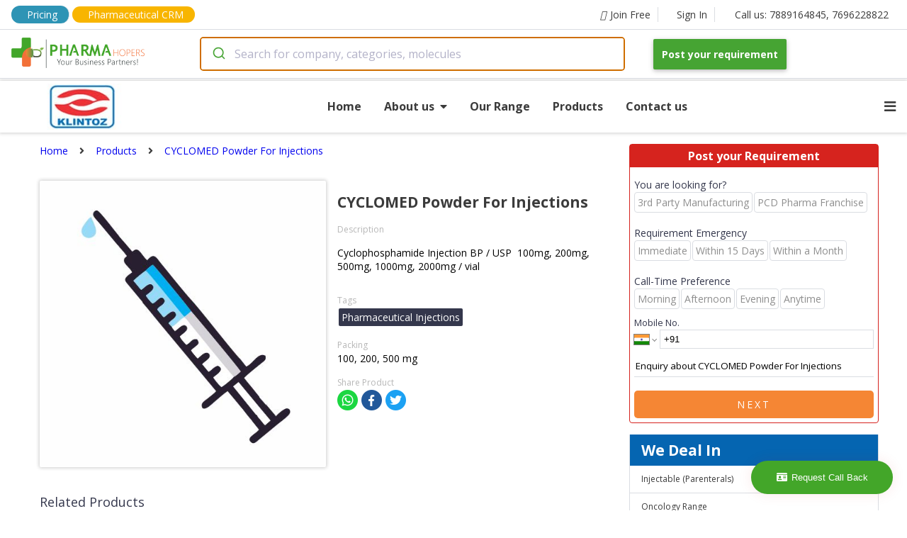

--- FILE ---
content_type: text/html; charset=utf-8
request_url: https://company.pharmahopers.com/klintoz-pharmaceuticals-private-limited/product/cyclomed-powder-for-injections
body_size: 79729
content:
<!DOCTYPE html><html lang="en"><head><script>(function(w,d,s,l,i){w[l]=w[l]||[];w[l].push({'gtm.start':
              new Date().getTime(),event:'gtm.js'});var f=d.getElementsByTagName(s)[0],
              j=d.createElement(s),dl=l!='dataLayer'?'&l='+l:'';j.async=true;j.src=
              'https://www.googletagmanager.com/gtm.js?id='+i+dl;f.parentNode.insertBefore(j,f);
              })(window,document,'script','dataLayer','GTM-KMB8HBJ2');</script><script async="" src="https://www.googletagmanager.com/gtag/js?id=AW-17014859599"></script><script>
              window.dataLayer = window.dataLayer || [];
              function gtag(){dataLayer.push(arguments);}
              gtag('js', new Date());
              gtag('config', 'AW-17014859599');
            </script><link rel="dns-prefetch" href="//fonts.googleapis.com"/><link rel="dns-prefetch" href="//www.googletagmanager.com"/><link rel="dns-prefetch" href="//www.google-analytics.com"/><link rel="dns-prefetch" href="//www.google-adservices.com"/><link rel="dns-prefetch" href="//www.google.com"/><link rel="dns-prefetch" href="//www.google.co.in"/><link rel="dns-prefetch" href="//schema.org"/><link rel="dns-prefetch" href="//www.youtube.com"/><link rel="dns-prefetch" href="//www.linkedin.com"/><link rel="dns-prefetch" href="//twitter.com"/><link rel="dns-prefetch" href="//use.fontawesome.com"/><link rel="dns-prefetch" href="//www.instagram.com"/><link rel="dns-prefetch" href="//www.pharmahopers.com"/><link rel="dns-prefetch" href="//www.slideshare.net"/><link rel="shortcut icon" href="https://www.pharmahopers.com/favicon.ico"/><meta charSet="utf-8"/><meta name="viewport" content="width=device-width,initial-scale=1,shrink-to-fit=no"/><meta name="google-site-verification" content="IXnH6nH-88Zga8LnZVbSh5lkSL7a_CChLiv-FU_VbyU"/><meta name="msvalidate.01" content="91F84DE223C585FF747A1FEF6EB5FFB3"/><meta name="facebook-domain-verification" content="svu5mbslgzpl8ahos4u5qc3cw5tcsp"/><title>CYCLOMED Powder For Injections Klintoz Pharmaceuticals Private Limited</title><meta name="description" content="Looking for Klintoz Pharmaceuticals Private Limited CYCLOMED Powder For Injections. Get best compositions &amp; details at PharmaHopers"/><meta name="keywords" content="Pharmaceutical Injections"/><meta property="og:type" content="website"/><meta property="og:title" content="CYCLOMED Powder For Injections Klintoz Pharmaceuticals Private Limited"/><meta property="og:description" content="Looking for Klintoz Pharmaceuticals Private Limited CYCLOMED Powder For Injections. Get best compositions &amp; details at PharmaHopers"/><meta property="og:url" content="https://www.pharmahopers.com/"/><meta property="og:site_name" content="PharmaHopers"/><meta property="og:image" content="https://www.pharmahopers.com/assets/images/pharmahopers-og.jpg"/><link rel="canonical" href="https://company.pharmahopers.com/klintoz-pharmaceuticals-private-limited/product/cyclomed-powder-for-injections"/><meta name="robots" content="index, follow"/><script type="application/ld+json">{ "@context": "http://schema.org", "@type": "WebSite", "name": "PharmaHopers", "url": "https://www.pharmahopers.com/", "potentialAction": { "@type": "SearchAction", "target": "https://www.pharmahopers.com/search?q={q}&t=category", "query-input": "required name=q" }}</script><script type="application/ld+json">{"@context":"http://schema.org","@type":"BreadcrumbList","itemListElement":[{"@type":"ListItem","position":1,"name":"Home","item":"https://company.pharmahopers.com/klintoz-pharmaceuticals-private-limited"},{"@type":"ListItem","position":2,"name":"Products","item":"https://company.pharmahopers.com/klintoz-pharmaceuticals-private-limited/products"},{"@type":"ListItem","position":3,"name":"CYCLOMED Powder For Injections","item":"https://company.pharmahopers.com/klintoz-pharmaceuticals-private-limited/product/cyclomed-powder-for-injections"}]}</script><script type="application/ld+json">{"@context":"https://schema.org","@type":"Organization","@id":"https://www.pharmahopers.com/#organization","name":"PharmaHopers","url":"https://www.pharmahopers.com/","logo":"https://www.pharmahopers.com/themes/modero/images/logo1.png","image":"https://www.pharmahopers.com/themes/modero/images/logo1.png","description":"PharmaHopers is a B2B pharmaceutical marketplace and online directory in India connecting buyers with verified pharma companies for PCD/monopoly franchise and third-party manufacturing.","foundingDate":"2016","address":{"@type":"PostalAddress","streetAddress":"3rd Floor, Showroom No. A-303, A-304, TOWN-A, AK Trade Center, Ambala Chandigarh Road","addressLocality":"Mohali (SAS Nagar)","addressRegion":"Punjab","postalCode":"140603","addressCountry":"IN"},"contactPoint":[{"@type":"ContactPoint","contactType":"customer service","telephone":"+91-7889164845","email":"info@pharmahopers.com","areaServed":"IN","availableLanguage":["en","hi"]},{"@type":"ContactPoint","contactType":"sales","telephone":"+91-7696228822","areaServed":"IN","availableLanguage":["en","hi"]}],"sameAs":["https://www.instagram.com/pharmahopers/","https://www.facebook.com/pharmahopersB2BMarketPlace/","https://x.com/pharmahopers","https://in.linkedin.com/company/pharmahoperspvtltd"]}</script><meta name="next-head-count" content="19"/><link rel="preload" href="/_next/static/css/5517a399f762a5f7f719.css" as="style"/><link rel="stylesheet" href="/_next/static/css/5517a399f762a5f7f719.css" data-n-g=""/><link rel="preload" href="/_next/static/css/fd56aff4463f00138d3e.css" as="style"/><link rel="stylesheet" href="/_next/static/css/fd56aff4463f00138d3e.css" data-n-p=""/><noscript data-n-css=""></noscript><link rel="preload" href="/_next/static/chunks/webpack-50bee04d1dc61f8adf5b.js" as="script"/><link rel="preload" href="/_next/static/chunks/framework.c77c3085fdb94921e715.js" as="script"/><link rel="preload" href="/_next/static/chunks/commons.60c12d91b2ad09f31f80.js" as="script"/><link rel="preload" href="/_next/static/chunks/f6078781a05fe1bcb0902d23dbbb2662c8d200b3.2d6287fe310dc9856b2d.js" as="script"/><link rel="preload" href="/_next/static/chunks/main-156d2ecf0f6828340fc8.js" as="script"/><link rel="preload" href="/_next/static/chunks/pages/_app-b26193c1c19755b91010.js" as="script"/><link rel="preload" href="/_next/static/chunks/b637e9a5.4c834ee6b3fa4d5f810b.js" as="script"/><link rel="preload" href="/_next/static/chunks/8968f82820c803b9029c26e667b7bdfc2f3ca5e4.6ddfa3e0ec1c630282a4.js" as="script"/><link rel="preload" href="/_next/static/chunks/af8dfdeac7f0f366c9fa46ed60bba75b82716246.5fe2976490eb5a662c00.js" as="script"/><link rel="preload" href="/_next/static/chunks/df5354f6ebd9ec32fbe9d37dc2acf7b441c5ac44.4e40500b3e37982dd4db.js" as="script"/><link rel="preload" href="/_next/static/chunks/pages/catalogue-product-412ad9093fbb0c039301.js" as="script"/></head><body><noscript><iframe src="https://www.googletagmanager.com/ns.html?id=GTM-KMB8HBJ2" height="0" width="0" style="display:none;visibility:hidden"></iframe></noscript><style data-styled-components="skxkQ bILCal hlomgZ lejWxV jQqcsh eCoLIi eqaOGK glPGvI cXhQWc lfqhFL bhJuRT bTvFPA fjCAMr kBxFxU kefEbS eSbpWg XFgjV jvhnsl cWJfJS buYrPy fkJhWo hqnuJK CdalM zIBGH hOKbho hgtuoe gsGFok hMOVJM dzLIRf dfhdhk jIdemI dvJJBX bVJLdS fOhRkP gVPNdP loTzlG SnKaq bfrssK fFJecV dJZnUm kebAbi grTJWA bPvQKr bsNPEc Vvtrd hrRunO guRpbr fYDICV jMWqlI bBiCDh bsZVAF bSAxrY hNjYsK jBFBju IzAQQ jIVSAC kPqsfU hvqzAG jsQqLM djrurY gfdrvI iTtFJt iPxNlW MkUox eFJZbi fTtVzQ bJnquY hhGLoB clxsJo eAwvBP cLuwSw jRVcoi bCzCoN jxipsh gppfhr icwEIp LzNLC jlmtVH jSvCEh locoQO bAerEE jhEwzA bJUnPn lcRkan">
/* sc-component-id: sc-global-2862939741 */
body{margin:0px;font-size:14px;font-family:'Open Sans',sans-serif;text-rendering:optimizeLegibility;box-sizing:border-box;} h1,h2,h3,h4,h5,h6{padding:0;margin:0;} a{-webkit-text-decoration:none;text-decoration:none;}
/* sc-component-id: SearchContainer__AutocompleteContainer-sc-allt89-0 */
.jvhnsl{width:600px;padding-right:40px;} @media (max-width:767px){.jvhnsl{width:100%;padding-right:0;}}
/* sc-component-id: Anchor-sc-1nd3rwi-0 */
.jIVSAC{margin:0;padding:0;color:#3b3b3b;font-size:14px;font-weight:400;line-height:1.5em;text-align:inherit;-webkit-transition:background-color 0.2s;transition:background-color 0.2s;} .jIVSAC:hover{color:#0565b1;}.kPqsfU{margin:0;padding:0;color:#3b3b3b;font-size:12px;font-weight:400;line-height:1.5em;text-align:inherit;-webkit-transition:background-color 0.2s;transition:background-color 0.2s;} .kPqsfU:hover{color:#0565b1;}.hvqzAG{margin:16px 0 0 0;padding:6px;color:#3b3b3b;font-size:11px;font-weight:400;line-height:1.5em;text-align:inherit;-webkit-transition:background-color 0.2s;transition:background-color 0.2s;} .hvqzAG:hover{color:#0565b1;}.jsQqLM{margin:0;padding:6px;color:#3b3b3b;font-size:11px;font-weight:400;line-height:1.5em;text-align:inherit;-webkit-transition:background-color 0.2s;transition:background-color 0.2s;} .jsQqLM:hover{color:#0565b1;}.djrurY{margin:0 16px 0 0;padding:0;color:#3b3b3b;font-size:14px;font-weight:400;line-height:1.5em;text-align:inherit;-webkit-transition:background-color 0.2s;transition:background-color 0.2s;} .djrurY:hover{color:#0565b1;}.gfdrvI{margin:0 16px 0 16px;padding:0;color:#3b3b3b;font-size:14px;font-weight:400;line-height:1.5em;text-align:inherit;-webkit-transition:background-color 0.2s;transition:background-color 0.2s;} .gfdrvI:hover{color:#0565b1;}
/* sc-component-id: Icon-sc-1wb5mnw-0 */
.lejWxV{margin:0 6px 0 0;padding:0;color:#3b3b3b;}.jQqcsh{margin:0 8px 0 0;padding:0;color:#3b3b3b;}.eCoLIi{margin:0 0 0 8px;padding:0;color:#3b3b3b;}.eqaOGK{margin:0 16px;padding:0;color:#3b3b3b;}.glPGvI{margin:0;padding:0;color:#3b3b3b;}.cXhQWc{margin:0 6px 0 0;padding:0;color:#fff;}
/* sc-component-id: Top__Container-sc-8j6loe-0 */
.bILCal{max-width:1440px;height:100%;padding:8px 16px;margin:0 auto;display:-webkit-box;display:-webkit-flex;display:-ms-flexbox;display:flex;-webkit-align-items:center;-webkit-box-align:center;-ms-flex-align:center;align-items:center;border-bottom:1px solid #dadde2;} .bILCal .top-mobile-tel{display:none;} @media(max-width:768px){.bILCal .top-tel{display:none;}.bILCal .top-mobile-tel{display:block;}}
/* sc-component-id: sc-1nd3rwi-0-Anchor-ptFT */
.fjCAMr{margin:0;padding:0;color:#3b3b3b;font-size:14px;font-weight:400;line-height:1.5em;text-align:inherit;-webkit-transition:background-color 0.2s;transition:background-color 0.2s;display:-webkit-box;display:-webkit-flex;display:-ms-flexbox;display:flex;-webkit-align-items:center;-webkit-box-align:center;-ms-flex-align:center;align-items:center;padding:0 10px 0 20px;border-right:1px solid #dadde2;} .fjCAMr:hover{color:#0565b1;} .fjCAMr:hover i{color:#0565b1;} @media(max-width:768px){.fjCAMr{display:block;}}.kBxFxU{margin:0;padding:0 16px;color:#3b3b3b;font-size:14px;font-weight:400;line-height:1.5em;text-align:inherit;-webkit-transition:background-color 0.2s;transition:background-color 0.2s;display:-webkit-box;display:-webkit-flex;display:-ms-flexbox;display:flex;-webkit-align-items:center;-webkit-box-align:center;-ms-flex-align:center;align-items:center;padding:0 10px 0 20px;border-right:0;} .kBxFxU:hover{color:#0565b1;} .kBxFxU:hover i{color:#0565b1;} @media(max-width:768px){.kBxFxU{display:none;}}
/* sc-component-id: Anchor-dgBDiO */
.hlomgZ{margin:0 4px 0 0;padding:0;color:#3b3b3b;font-size:14px;font-weight:400;line-height:1.5em;text-align:inherit;-webkit-transition:background-color 0.2s;transition:background-color 0.2s;display:-webkit-box;display:-webkit-flex;display:-ms-flexbox;display:flex;-webkit-align-items:center;-webkit-box-align:center;-ms-flex-align:center;align-items:center;padding:0 10px 0 20px;border-right:1px solid #dadde2;padding:2px 16px;background:#2E94B5;border-radius:15px;color:white !important;} .hlomgZ:hover{color:#0565b1;} .hlomgZ:hover i{color:#0565b1;} @media(max-width:768px){.hlomgZ{display:none;}} .hlomgZ i{color:white !important;} @media(max-width:768px){.hlomgZ{display:block;padding:1px 5px;font-size:12px;}}
/* sc-component-id: Anchor-cONaCI */
.lfqhFL{margin:0;padding:0;color:#3b3b3b;font-size:14px;font-weight:400;line-height:1.5em;text-align:inherit;-webkit-transition:background-color 0.2s;transition:background-color 0.2s;display:-webkit-box;display:-webkit-flex;display:-ms-flexbox;display:flex;-webkit-align-items:center;-webkit-box-align:center;-ms-flex-align:center;align-items:center;padding:0 10px 0 20px;border-right:0;padding:1px 16px;background:#F8B500;border-radius:15px;color:white !important;} .lfqhFL:hover{color:#0565b1;} .lfqhFL:hover i{color:#0565b1;} @media(max-width:768px){.lfqhFL{display:none;}} .lfqhFL i{color:white !important;} @media(max-width:768px){.lfqhFL{display:none;}}
/* sc-component-id: Anchor-AKZvu */
.bhJuRT{margin:0;padding:0;color:#3b3b3b;font-size:14px;font-weight:400;line-height:1.5em;text-align:inherit;-webkit-transition:background-color 0.2s;transition:background-color 0.2s;display:-webkit-box;display:-webkit-flex;display:-ms-flexbox;display:flex;-webkit-align-items:center;-webkit-box-align:center;-ms-flex-align:center;align-items:center;padding:0 10px 0 20px;border-right:0;display:none;} .bhJuRT:hover{color:#0565b1;} .bhJuRT:hover i{color:#0565b1;} @media(max-width:768px){.bhJuRT{display:none;}} @media(max-width:768px){.bhJuRT{display:block;padding:1px 4px;background:#F8B500;border-radius:15px;color:white !important;}.bhJuRT i{color:white !important;}}
/* sc-component-id: Top__Space-sc-8j6loe-1 */
.bTvFPA{-webkit-flex:1;-ms-flex:1;flex:1;} @media(max-width:768px){.bTvFPA{display:none;}}
/* sc-component-id: Button-sc-1sqf5yw-0 */
.jhEwzA{padding:10px 10px;margin:0 0 0 4px;color:white;font-size:11px;font-weight:400;font-family:inherit;outline:none;border:0;border-radius:5px;background:#f58634;-webkit-transition:background-color 0.2s;transition:background-color 0.2s;} .jhEwzA:hover{color:white;background:#C45C24;cursor:pointer;}
/* sc-component-id: Navbar__Wrapper-sc-1cafmd9-0 */
.skxkQ{width:100%;position:fixed;top:0;left:0;background:#fff;border-bottom:1px solid #dadde2;z-index:10;} @media(max-width:768px){.skxkQ{position:relative;}}
/* sc-component-id: Navbar__Container-sc-1cafmd9-1 */
.kefEbS{max-width:1440px;height:100%;padding:10px 16px;margin:0 auto;display:-webkit-box;display:-webkit-flex;display:-ms-flexbox;display:flex;-webkit-align-items:center;-webkit-box-align:center;-ms-flex-align:center;align-items:center;} @media(max-width:768px){.kefEbS{-webkit-flex-direction:column;-ms-flex-direction:column;flex-direction:column;}}
/* sc-component-id: Navbar__Logo-sc-1cafmd9-2 */
.eSbpWg{width:266px;} @media(max-width:768px){.eSbpWg{width:auto;margin-bottom:4px;}}
/* sc-component-id: Navbar__LogoImage-sc-1cafmd9-3 */
@media(max-width:768px){.XFgjV{width:250px;height:auto;}}
/* sc-component-id: Navbar__Space-sc-1cafmd9-4 */
.buYrPy{-webkit-flex:1;-ms-flex:1;flex:1;}
/* sc-component-id: sc-1sqf5yw-0-Button-hYXUXp */
.cWJfJS{padding:12px 12px;margin:0;color:white;font-size:14px;font-weight:700;font-family:inherit;outline:none;border:0;border-radius:2px;background:#46a433;-webkit-transition:background-color 0.2s;transition:background-color 0.2s;box-shadow:0 2px 5px 0 rgba(0,0,0,.16),0 2px 10px 0 rgba(0,0,0,.12);} .cWJfJS:hover{color:white;background:#3A872A;cursor:pointer;} @media(max-width:768px){.cWJfJS{margin-top:4px;}}
/* sc-component-id: Text-sc-uzvrb9-0 */
.bsNPEc{width:auto;padding:0;margin:0;font-size:12px;font-weight:400;color:#b7b7b7;line-height:1.5em;text-align:unset;} .bsNPEc:hover{color:inherit;-webkit-text-decoration:inherit;text-decoration:inherit;}.Vvtrd{width:auto;padding:0;margin:16px 0 0 0;font-size:12px;font-weight:400;color:#b7b7b7;line-height:1.5em;text-align:unset;} .Vvtrd:hover{color:inherit;-webkit-text-decoration:inherit;text-decoration:inherit;}.hrRunO{width:auto;padding:0;margin:0 0 16px 0;font-size:18px;font-weight:400;color:#34374c;line-height:1.5em;text-align:unset;} .hrRunO:hover{color:inherit;-webkit-text-decoration:inherit;text-decoration:inherit;}.guRpbr{width:auto;padding:0;margin:0;font-size:14px;font-weight:400;color:#34374c;line-height:1.5em;text-align:center;} .guRpbr:hover{color:inherit;-webkit-text-decoration:inherit;text-decoration:inherit;}.fYDICV{width:auto;padding:0;margin:0;font-size:14px;font-weight:400;color:#34374c;line-height:1.5em;text-align:unset;} .fYDICV:hover{color:inherit;-webkit-text-decoration:inherit;text-decoration:inherit;}.jMWqlI{width:auto;padding:0;margin:0;font-size:14px;font-weight:400;color:red;line-height:1.5em;text-align:unset;} .jMWqlI:hover{color:inherit;-webkit-text-decoration:inherit;text-decoration:inherit;}.bBiCDh{width:auto;padding:0;margin:0;font-size:10px;font-weight:400;color:#34374c;line-height:1.5em;text-align:unset;} .bBiCDh:hover{color:inherit;-webkit-text-decoration:inherit;text-decoration:inherit;}.bsZVAF{width:auto;padding:0;margin:16px 0;font-size:11px;font-weight:400;color:#34374c;line-height:1.5em;text-align:unset;} .bsZVAF:hover{color:inherit;-webkit-text-decoration:inherit;text-decoration:inherit;}
/* sc-component-id: EnquiryForm__Container-sc-1pyxzus-0 */
.iTtFJt{width:100%;width:350px;margin:0;background:#fff;border-radius:4px;border:1px solid #D6231E;} @media(max-width:1120px){.iTtFJt{width:275px;}} @media(max-width:430px){.iTtFJt{width:100%;}}
/* sc-component-id: sc-uzvrb9-0-Text-bbIbrg */
.iPxNlW{width:auto;padding:4px 0;margin:0;font-size:16px;font-weight:700;color:#fff;line-height:1.5em;text-align:center;background:#D6231E;} .iPxNlW:hover{color:inherit;-webkit-text-decoration:inherit;text-decoration:inherit;}
/* sc-component-id: EnquiryForm__PropContainer-sc-1pyxzus-1 */
.MkUox{padding:6px;}
/* sc-component-id: sc-uzvrb9-0-Text-ioFfTb */
.cLuwSw{width:auto;padding:0;margin:4px 0;font-size:13px;font-weight:400;color:#c82121;line-height:1.5em;text-align:center;display:none;} .cLuwSw:hover{color:inherit;-webkit-text-decoration:inherit;text-decoration:inherit;}
/* sc-component-id: sc-1sqf5yw-0-Button-jiBmQ */
.eAwvBP{padding:10px 10px;margin:0;color:white;font-size:14px;font-weight:400;font-family:inherit;outline:none;border:0;border-radius:5px;background:#f58634;-webkit-transition:background-color 0.2s;transition:background-color 0.2s;text-transform:uppercase;-webkit-letter-spacing:3px;-moz-letter-spacing:3px;-ms-letter-spacing:3px;letter-spacing:3px;} .eAwvBP:hover{color:white;background:#C45C24;cursor:pointer;}
/* sc-component-id: FlexContainer-sc-1kbxmi-0 */
.bVJLdS{width:unset;height:unset;display:-webkit-box;display:-webkit-flex;display:-ms-flexbox;display:flex;-webkit-flex-direction:column;-ms-flex-direction:column;flex-direction:column;-webkit-flex-wrap:nowrap;-ms-flex-wrap:nowrap;flex-wrap:nowrap;-webkit-flex:unset;-ms-flex:unset;flex:unset;-webkit-box-pack:unset;-webkit-justify-content:unset;-ms-flex-pack:unset;justify-content:unset;-webkit-align-items:unset;-webkit-box-align:unset;-ms-flex-align:unset;align-items:unset;padding:0;margin:0;background:none;word-break:inherit;gap:unset;}.fOhRkP{width:unset;height:unset;display:-webkit-box;display:-webkit-flex;display:-ms-flexbox;display:flex;-webkit-flex-direction:unset;-ms-flex-direction:unset;flex-direction:unset;-webkit-flex-wrap:wrap;-ms-flex-wrap:wrap;flex-wrap:wrap;-webkit-flex:unset;-ms-flex:unset;flex:unset;-webkit-box-pack:unset;-webkit-justify-content:unset;-ms-flex-pack:unset;justify-content:unset;-webkit-align-items:center;-webkit-box-align:center;-ms-flex-align:center;align-items:center;padding:0;margin:0;background:none;word-break:inherit;gap:unset;}.gVPNdP{width:unset;height:unset;display:-webkit-box;display:-webkit-flex;display:-ms-flexbox;display:flex;-webkit-flex-direction:row;-ms-flex-direction:row;flex-direction:row;-webkit-flex-wrap:wrap;-ms-flex-wrap:wrap;flex-wrap:wrap;-webkit-flex:unset;-ms-flex:unset;flex:unset;-webkit-box-pack:justify;-webkit-justify-content:space-between;-ms-flex-pack:justify;justify-content:space-between;-webkit-align-items:unset;-webkit-box-align:unset;-ms-flex-align:unset;align-items:unset;padding:0;margin:32px 0;background:none;word-break:inherit;gap:unset;}.loTzlG{width:unset;height:unset;display:-webkit-box;display:-webkit-flex;display:-ms-flexbox;display:flex;-webkit-flex-direction:unset;-ms-flex-direction:unset;flex-direction:unset;-webkit-flex-wrap:nowrap;-ms-flex-wrap:nowrap;flex-wrap:nowrap;-webkit-flex:unset;-ms-flex:unset;flex:unset;-webkit-box-pack:unset;-webkit-justify-content:unset;-ms-flex-pack:unset;justify-content:unset;-webkit-align-items:unset;-webkit-box-align:unset;-ms-flex-align:unset;align-items:unset;padding:0;margin:0;background:none;word-break:inherit;gap:unset;}.SnKaq{width:unset;height:unset;display:-webkit-box;display:-webkit-flex;display:-ms-flexbox;display:flex;-webkit-flex-direction:row;-ms-flex-direction:row;flex-direction:row;-webkit-flex-wrap:wrap;-ms-flex-wrap:wrap;flex-wrap:wrap;-webkit-flex:unset;-ms-flex:unset;flex:unset;-webkit-box-pack:unset;-webkit-justify-content:unset;-ms-flex-pack:unset;justify-content:unset;-webkit-align-items:unset;-webkit-box-align:unset;-ms-flex-align:unset;align-items:unset;padding:0;margin:0;background:none;word-break:inherit;gap:unset;}.bfrssK{width:unset;height:unset;display:-webkit-box;display:-webkit-flex;display:-ms-flexbox;display:flex;-webkit-flex-direction:unset;-ms-flex-direction:unset;flex-direction:unset;-webkit-flex-wrap:nowrap;-ms-flex-wrap:nowrap;flex-wrap:nowrap;-webkit-flex:unset;-ms-flex:unset;flex:unset;-webkit-box-pack:unset;-webkit-justify-content:unset;-ms-flex-pack:unset;justify-content:unset;-webkit-align-items:unset;-webkit-box-align:unset;-ms-flex-align:unset;align-items:unset;padding:0;margin:16px 0 0 0;background:none;word-break:inherit;gap:unset;}
/* sc-component-id: Select__Container-sc-kh4ulw-0 */
.eFJZbi{margin:8px 0;}
/* sc-component-id: Input__Container-sc-7tr057-0 */
.fTtVzQ{position:relative;margin:8px 0;}
/* sc-component-id: Input__Underline-sc-7tr057-1 */
.hhGLoB{width:0;height:2px;position:absolute;left:0;bottom:0;background:#0565b1;-webkit-transition:all 0.4s ease;transition:all 0.4s ease;}
/* sc-component-id: Input__TextInput-sc-7tr057-2 */
.bJnquY{width:100%;border:none;outline:none;padding:10px 0;font-family:inherit;font-size:14px;border-bottom:1px solid #dadde2;} .bJnquY:focus + .Input__Underline-sc-7tr057-1{width:100%;}
/* sc-component-id: style-components__Textarea-sc-dgzm8n-1 */
.clxsJo{margin-top:10px;border:none;border-bottom:1px solid #dadde2;outline:orange;font-family:inherit;resize:none;height:25px;line-height:25px;}
/* sc-component-id: NavbarCatalogue__Wrapper-sc-1fxyvvs-0 */
.fkJhWo{width:100%;background:#fff;box-shadow:0px 0px 5px 1px rgba(0,0,0,0.2);position:relative;z-index:0;top:0;}
/* sc-component-id: NavbarCatalogue__Container-sc-1fxyvvs-1 */
.hqnuJK{max-width:1280px;margin:0 auto;padding:0 16px;position:relative;display:-webkit-box;display:-webkit-flex;display:-ms-flexbox;display:flex;-webkit-box-pack:justify;-webkit-justify-content:space-between;-ms-flex-pack:justify;justify-content:space-between;-webkit-align-items:center;-webkit-box-align:center;-ms-flex-align:center;align-items:center;}
/* sc-component-id: NavbarCatalogue__LogoContainer-sc-1fxyvvs-2 */
.CdalM{width:200px;height:65px;margin:4px 0;background-image:url("https://www.pharmahopers.com/assets/images/logo/CLINTOZ_PHARMA.jpg");background-position:center;background-size:contain;background-repeat:no-repeat;} @media(max-width:768px){.CdalM{background-position:left;}}
/* sc-component-id: sc-1nd3rwi-0-Anchor-gDTmtu */
.hOKbho{margin:0 32px 0 0;padding:0;color:#3b3b3b;font-size:16px;font-weight:700;line-height:1.5em;text-align:inherit;-webkit-transition:background-color 0.2s;transition:background-color 0.2s;border-bottom:2px solid #fff;} .hOKbho:hover{color:#0565b1;} .hOKbho:hover{border-bottom:2px solid #ff2e4c;}.hgtuoe{margin:0;padding:4px 16px 4px 16px;color:#3b3b3b;font-size:14px;font-weight:700;line-height:1.5em;text-align:inherit;-webkit-transition:background-color 0.2s;transition:background-color 0.2s;border-bottom:2px solid #fff;} .hgtuoe:hover{color:#0565b1;} .hgtuoe:hover{border-bottom:2px solid #ff2e4c;}
/* sc-component-id: sc-1kbxmi-0-FlexContainer-fkTxnr */
.zIBGH{width:unset;height:unset;display:-webkit-box;display:-webkit-flex;display:-ms-flexbox;display:flex;-webkit-flex-direction:row;-ms-flex-direction:row;flex-direction:row;-webkit-flex-wrap:nowrap;-ms-flex-wrap:nowrap;flex-wrap:nowrap;-webkit-flex:unset;-ms-flex:unset;flex:unset;-webkit-box-pack:unset;-webkit-justify-content:unset;-ms-flex-pack:unset;justify-content:unset;-webkit-align-items:center;-webkit-box-align:center;-ms-flex-align:center;align-items:center;padding:0;margin:0 auto;background:none;word-break:inherit;gap:unset;} @media(max-width:768px){.zIBGH{display:none;}}
/* sc-component-id: sc-1wb5mnw-0-Icon-gWUcBs */
.jIdemI{margin:0;padding:0;color:#3b3b3b;display:none;} @media(max-width:768px){.jIdemI{display:block;}}
/* sc-component-id: NavbarCatalogue__DropDown-sc-1fxyvvs-3 */
.dvJJBX{width:100%;position:absolute;top:100%;left:0;display:none;background:#fff;border:1px solid #dadde2;border-right:0;border-left:0;z-index:2;}
/* sc-component-id: Anchor-dbzOhZ */
.gsGFok{margin:0 32px 0 0;padding:0;color:#3b3b3b;font-size:16px;font-weight:700;line-height:1.5em;text-align:inherit;-webkit-transition:background-color 0.2s;transition:background-color 0.2s;border-bottom:2px solid #fff;position:relative;} .gsGFok:hover{color:#0565b1;} .gsGFok:hover{border-bottom:2px solid #ff2e4c;} .gsGFok:hover div{display:block;}
/* sc-component-id: NavbarCatalogue__AboutDropDown-sc-1fxyvvs-4 */
.hMOVJM{width:155px;display:none;padding:8px;position:absolute;top:100%;left:0;background:#fff;border:1px solid #dadde2;}
/* sc-component-id: sc-1nd3rwi-0-Anchor-hmWvMJ */
.dzLIRf{margin:0;padding:0;color:#3b3b3b;font-size:14px;font-weight:400;line-height:1.5em;text-align:inherit;-webkit-transition:background-color 0.2s;transition:background-color 0.2s;padding:4px 8px;margin:0;color:#fff;font-weight:700;background:#2f3e75;border-radius:3px;} .dzLIRf:hover{color:#0565b1;} .dzLIRf:hover{color:#fff;background:#ff2e4c;}.dfhdhk{margin:4px;padding:0;color:#3b3b3b;font-size:14px;font-weight:400;line-height:1.5em;text-align:inherit;-webkit-transition:background-color 0.2s;transition:background-color 0.2s;padding:4px 8px;margin:4px;color:#fff;font-weight:700;background:#2f3e75;border-radius:3px;} .dfhdhk:hover{color:#0565b1;} .dfhdhk:hover{color:#fff;background:#ff2e4c;}
/* sc-component-id: H5-sc-g1hj36-0 */
.locoQO{padding:0;margin:0;font-size:14px;font-weight:700;color:#0565b1;text-align:unset;}
/* sc-component-id: Input-sc-p7kwlc-0 */
.bAerEE{width:auto;height:40px;padding:0 16px;margin:0;border:1px solid #B0A8B9;border-radius:5px;outline:none;-webkit-transition:all 0.33s ease;transition:all 0.33s ease;font-family:inherit;} .bAerEE:focus{border:1px solid #4B4453;}
/* sc-component-id: Flash-sc-advlcw-0 */
.bJUnPn{display:none;font-size:12px;}
/* sc-component-id: Footer__EnquiryFormDiv-sc-mik3kl-1 */
.lcRkan{position:fixed;right:0;bottom:1%;z-index:99999;} .lcRkan .open-button{color:white;padding:16px 20px;border:none;cursor:pointer;position:fixed;bottom:23px;right:20px;width:200px;-webkit-animation:blink 1s alternate linear infinite;animation:blink 1s alternate linear infinite;} .lcRkan .form-popup{display:none;position:fixed;bottom:0;right:15px;border:3px solid #f1f1f1;z-index:9;} .lcRkan .form-container{max-width:300px;padding:10px;background-color:white;z-index:99 !important;} .lcRkan .form-container input[type=text]{width:90%;padding:15px;margin:5px 0 15px 0;border:none;background:#f1f1f1;} .lcRkan .form-container input[type=text]:focus{background-color:#ddd;outline:none;} .lcRkan .form-container .btn{background-color:#46a433;color:white;padding:16px 20px;border:none;cursor:pointer;width:100%;margin-bottom:10px;} .lcRkan .form-container .cancel{background-color:red;} .lcRkan .form-container .btn:hover,.lcRkan .open-button:hover{opacity:1;} .lcRkan .error{color:red;} @-webkit-keyframes blink{from{box-shadow:0 0 20px rgba(200,0,0,0.0);}to{box-shadow:0 0 20px rgba(200,0,0,0.5);}} @keyframes blink{from{box-shadow:0 0 20px rgba(200,0,0,0.0);}to{box-shadow:0 0 20px rgba(200,0,0,0.5);}}
/* sc-component-id: Footer__Container-sc-mik3kl-2 */
.gppfhr{width:100%;position:relative;background:#f5f5f5;z-index:9999;}
/* sc-component-id: sc-1kbxmi-0-FlexContainer-kVsNxT */
.icwEIp{width:unset;height:unset;display:-webkit-box;display:-webkit-flex;display:-ms-flexbox;display:flex;-webkit-flex-direction:row;-ms-flex-direction:row;flex-direction:row;-webkit-flex-wrap:nowrap;-ms-flex-wrap:nowrap;flex-wrap:nowrap;-webkit-flex:unset;-ms-flex:unset;flex:unset;-webkit-box-pack:unset;-webkit-justify-content:unset;-ms-flex-pack:unset;justify-content:unset;-webkit-align-items:unset;-webkit-box-align:unset;-ms-flex-align:unset;align-items:unset;padding:0;margin:0;background:none;word-break:inherit;gap:unset;-webkit-flex:2;-ms-flex:2;flex:2;max-width:1440px;display:-webkit-box;display:-webkit-flex;display:-ms-flexbox;display:flex;margin:0 auto;padding:16px;} @media(max-width:768px){.icwEIp{-webkit-flex-direction:column;-ms-flex-direction:column;flex-direction:column;}}
/* sc-component-id: Footer__Section-sc-mik3kl-3 */
.LzNLC{-webkit-flex:1;-ms-flex:1;flex:1;display:-webkit-box;display:-webkit-flex;display:-ms-flexbox;display:flex;-webkit-flex-direction:column;-ms-flex-direction:column;flex-direction:column;justify-self:center;padding:16px 0;} @media(max-width:767px){.LzNLC{justify-self:center;}}.jlmtVH{-webkit-flex:1;-ms-flex:1;flex:1;display:-webkit-box;display:-webkit-flex;display:-ms-flexbox;display:flex;-webkit-flex-direction:column;-ms-flex-direction:column;flex-direction:column;justify-self:end;padding:16px 0;} @media(max-width:767px){.jlmtVH{justify-self:center;}}.jSvCEh{-webkit-flex:1;-ms-flex:1;flex:1;display:-webkit-box;display:-webkit-flex;display:-ms-flexbox;display:flex;-webkit-flex-direction:column;-ms-flex-direction:column;flex-direction:column;justify-self:start;padding:16px 0;} @media(max-width:767px){.jSvCEh{justify-self:center;}}
/* sc-component-id: Item__Anchor-sc-2ait4z-0 */
.jxipsh{padding:10px 16px;background:#fff;border-bottom:1px solid #dadde2;-webkit-transition:none;transition:none;} .jxipsh:hover{background:rgba(128,128,128,.1);}
/* sc-component-id: we-deal-in__Container-sc-oa6u9t-0 */
.jRVcoi{width:auto;height:auto;min-width:unset;margin:16px 0;padding:0;display:-webkit-box;display:-webkit-flex;display:-ms-flexbox;display:flex;-webkit-flex-direction:column;-ms-flex-direction:column;flex-direction:column;border:1px solid #dadde2;border-bottom:0;border-top:0;}
/* sc-component-id: we-deal-in__Header-sc-oa6u9t-1 */
.bCzCoN{background:#0565b1;padding:8px 16px;weight:700;size:16px;color:#fff;}
/* sc-component-id: H1-sc-102njfd-0 */
.bPvQKr{padding:0;margin:0 0 16px 0;font-size:21px;font-weight:700;color:#3b3b3b;text-align:unset;}
/* sc-component-id: Main__Container-sc-1tnsb7h-0 */
.fFJecV{max-width:1200px;margin:0 auto;padding:16px;display:-webkit-box;display:-webkit-flex;display:-ms-flexbox;display:flex;-webkit-flex-direction:row;-ms-flex-direction:row;flex-direction:row;-webkit-box-pack:justify;-webkit-justify-content:space-between;-ms-flex-pack:justify;justify-content:space-between;} @media(max-width:768px){.fFJecV{-webkit-flex-direction:column;-ms-flex-direction:column;flex-direction:column;}}
/* sc-component-id: sc-1kbxmi-0-FlexContainer-lflTqA */
.dJZnUm{width:100%;height:unset;display:-webkit-box;display:-webkit-flex;display:-ms-flexbox;display:flex;-webkit-flex-direction:column;-ms-flex-direction:column;flex-direction:column;-webkit-flex-wrap:nowrap;-ms-flex-wrap:nowrap;flex-wrap:nowrap;-webkit-flex:unset;-ms-flex:unset;flex:unset;-webkit-box-pack:unset;-webkit-justify-content:unset;-ms-flex-pack:unset;justify-content:unset;-webkit-align-items:unset;-webkit-box-align:unset;-ms-flex-align:unset;align-items:unset;padding:0 16px;margin:0;background:none;word-break:inherit;gap:unset;} @media(max-width:768px){.dJZnUm{width:auto;}}
/* sc-component-id: sc-1kbxmi-0-FlexContainer-emOoTp */
.hNjYsK{width:unset;height:unset;display:-webkit-box;display:-webkit-flex;display:-ms-flexbox;display:flex;-webkit-flex-direction:unset;-ms-flex-direction:unset;flex-direction:unset;-webkit-flex-wrap:nowrap;-ms-flex-wrap:nowrap;flex-wrap:nowrap;-webkit-flex:unset;-ms-flex:unset;flex:unset;-webkit-box-pack:unset;-webkit-justify-content:unset;-ms-flex-pack:unset;justify-content:unset;-webkit-align-items:unset;-webkit-box-align:unset;-ms-flex-align:unset;align-items:unset;padding:0;margin:0;background:none;word-break:inherit;gap:unset;-webkit-flex-wrap:wrap;-ms-flex-wrap:wrap;flex-wrap:wrap;}
/* sc-component-id: sc-1kbxmi-0-FlexContainer-iXtbaD */
.IzAQQ{width:unset;height:unset;display:-webkit-box;display:-webkit-flex;display:-ms-flexbox;display:flex;-webkit-flex-direction:row;-ms-flex-direction:row;flex-direction:row;-webkit-flex-wrap:wrap;-ms-flex-wrap:wrap;flex-wrap:wrap;-webkit-flex:unset;-ms-flex:unset;flex:unset;-webkit-box-pack:justify;-webkit-justify-content:space-between;-ms-flex-pack:justify;justify-content:space-between;-webkit-align-items:center;-webkit-box-align:center;-ms-flex-align:center;align-items:center;padding:0;margin:0;background:none;word-break:inherit;gap:unset;} @media(max-width:768px){.IzAQQ{-webkit-box-pack:center;-webkit-justify-content:center;-ms-flex-pack:center;justify-content:center;}.IzAQQ a{margin-bottom:16px;}}
/* sc-component-id: Main__Image-sc-1tnsb7h-1 */
.kebAbi{width:400px;height:auto;padding:2px;border-radius:2px;box-shadow:0px 0px 5px 1px rgba(0,0,0,0.2);} @media(max-width:767px){.kebAbi{width:100%;}}
/* sc-component-id: sc-uzvrb9-0-Text-fejHgG */
.jBFBju{width:auto;padding:0;margin:0 4px 0 0;font-size:14px;font-weight:400;color:white;line-height:1.5em;text-align:unset;padding:2px 4px;background:#34374c;border-radius:2px;margin:2px;} .jBFBju:hover{color:inherit;-webkit-text-decoration:inherit;text-decoration:inherit;}
/* sc-component-id: sc-1kbxmi-0-FlexContainer-YWKXA */
.grTJWA{width:unset;height:unset;display:-webkit-box;display:-webkit-flex;display:-ms-flexbox;display:flex;-webkit-flex-direction:column;-ms-flex-direction:column;flex-direction:column;-webkit-flex-wrap:nowrap;-ms-flex-wrap:nowrap;flex-wrap:nowrap;-webkit-flex:unset;-ms-flex:unset;flex:unset;-webkit-box-pack:unset;-webkit-justify-content:unset;-ms-flex-pack:unset;justify-content:unset;-webkit-align-items:unset;-webkit-box-align:unset;-ms-flex-align:unset;align-items:unset;padding:0;margin:16px;background:none;word-break:inherit;gap:unset;-webkit-flex:1;-ms-flex:1;flex:1;}
/* sc-component-id: Main__DescriptionContainer-sc-1tnsb7h-2 */
.bSAxrY{max-width:100%;overflow:hidden;}</style><div id="__next"><br/><br/><br/><br/><header class="Navbar__Wrapper-sc-1cafmd9-0 skxkQ"><div class="Top__Container-sc-8j6loe-0 bILCal"><a class="Anchor-dgBDiO hlomgZ" href="https://www.pharmahopers.com/pricing"><i class="fas,fa-id-card Icon-sc-1wb5mnw-0 lejWxV"></i>Pricing</a><a class="Anchor-cONaCI lfqhFL" href="http://www.whsuites.com" target="_blank"><i class="fas,fa-cubes Icon-sc-1wb5mnw-0 lejWxV"></i>Pharmaceutical CRM</a><a class="Anchor-AKZvu bhJuRT" href="http://www.whsuites.com" target="_blank"><i class="fas,fa-cubes Icon-sc-1wb5mnw-0 lejWxV"></i>Pharma CRM</a><div class="Top__Space-sc-8j6loe-1 bTvFPA"></div><a class="sc-1nd3rwi-0-Anchor-ptFT fjCAMr" href="https://www.pharmahopers.com/registration"><i class="fas,fas fa-user-plus Icon-sc-1wb5mnw-0 lejWxV"></i>Join Free</a><a class="sc-1nd3rwi-0-Anchor-ptFT fjCAMr" href="https://leads.pharmahopers.com" target="_blank"><i class="fas,fa-sign-in-alt Icon-sc-1wb5mnw-0 lejWxV"></i>Sign In</a><a class="top-tel sc-1nd3rwi-0-Anchor-ptFT kBxFxU" href="tel:+917889164845"><i class="fas,fa-phone Icon-sc-1wb5mnw-0 jQqcsh"></i>Call us: <!-- -->7889164845<!-- -->, <!-- -->7696228822</a></div><div class="Navbar__Container-sc-1cafmd9-1 kefEbS"><a class="Navbar__Logo-sc-1cafmd9-2 eSbpWg" href="https://www.pharmahopers.com"><img class="Navbar__LogoImage-sc-1cafmd9-3 XFgjV" src="https://www.pharmahopers.com/themes/modero/images/logo1.png" width="188" height="43" alt="pharmahopers"/></a><div class="SearchContainer__AutocompleteContainer-sc-allt89-0 jvhnsl"><div style="border:2px solid #CF6E00;min-height:30px;border-radius:5px"></div></div><button class="sc-1sqf5yw-0-Button-hYXUXp cWJfJS" radius="2px">Post your requirement</button><div class="Navbar__Space-sc-1cafmd9-4 buYrPy"></div></div></header><br/><br/><header class="NavbarCatalogue__Wrapper-sc-1fxyvvs-0 fkJhWo"><div class="NavbarCatalogue__Container-sc-1fxyvvs-1 hqnuJK"><a href="https://company.pharmahopers.com/klintoz-pharmaceuticals-private-limited"><div class="NavbarCatalogue__LogoContainer-sc-1fxyvvs-2 CdalM" src="https://www.pharmahopers.com/assets/images/logo/CLINTOZ_PHARMA.jpg"></div></a><div class="sc-1kbxmi-0-FlexContainer-fkTxnr zIBGH" direction="row"><a class="sc-1nd3rwi-0-Anchor-gDTmtu hOKbho" href="https://company.pharmahopers.com/klintoz-pharmaceuticals-private-limited">Home</a><a class="Anchor-dbzOhZ gsGFok" href="https://company.pharmahopers.com/klintoz-pharmaceuticals-private-limited/about-us">About us<i class="fas fa-caret-down Icon-sc-1wb5mnw-0 eCoLIi"></i><div class="NavbarCatalogue__AboutDropDown-sc-1fxyvvs-4 hMOVJM"><a class="sc-1nd3rwi-0-Anchor-hmWvMJ dzLIRf" href="https://company.pharmahopers.com/web/catalogue/pdf/klintoz-pharmaceuticals-private-limited" target="_blank">Download Brochure</a></div></a><a class="sc-1nd3rwi-0-Anchor-gDTmtu hOKbho" href="https://company.pharmahopers.com/klintoz-pharmaceuticals-private-limited/our-range">Our Range</a><a class="sc-1nd3rwi-0-Anchor-gDTmtu hOKbho" href="https://company.pharmahopers.com/klintoz-pharmaceuticals-private-limited/products">Products</a><a class="sc-1nd3rwi-0-Anchor-gDTmtu hOKbho" href="https://company.pharmahopers.com/klintoz-pharmaceuticals-private-limited/contact-us">Contact us</a></div><i class="fas fa-bars fa-lg sc-1wb5mnw-0-Icon-gWUcBs jIdemI"></i><div class="NavbarCatalogue__DropDown-sc-1fxyvvs-3 dvJJBX"><div class="FlexContainer-sc-1kbxmi-0 bVJLdS" direction="column"><a class="sc-1nd3rwi-0-Anchor-gDTmtu hgtuoe" href="https://company.pharmahopers.com/klintoz-pharmaceuticals-private-limited">Home</a><a class="sc-1nd3rwi-0-Anchor-gDTmtu hgtuoe" href="https://company.pharmahopers.com/klintoz-pharmaceuticals-private-limited/about-us">About us</a><a class="sc-1nd3rwi-0-Anchor-gDTmtu hgtuoe" href="https://company.pharmahopers.com/klintoz-pharmaceuticals-private-limited/our-range">Our Range</a><a class="sc-1nd3rwi-0-Anchor-gDTmtu hgtuoe" href="https://company.pharmahopers.com/klintoz-pharmaceuticals-private-limited/products">Products</a><a class="sc-1nd3rwi-0-Anchor-gDTmtu hgtuoe" href="https://company.pharmahopers.com/klintoz-pharmaceuticals-private-limited/contact-us">Contact us</a><a class="sc-1nd3rwi-0-Anchor-hmWvMJ dfhdhk" href="https://company.pharmahopers.com/web/catalogue/pdf/klintoz-pharmaceuticals-private-limited" target="_blank">Download Brochure</a></div></div></div></header><main class="Main__Container-sc-1tnsb7h-0 fFJecV"><div class="sc-1kbxmi-0-FlexContainer-lflTqA dJZnUm" width="100%" direction="column"><div class="FlexContainer-sc-1kbxmi-0 fOhRkP" wrap="wrap"><ol itemType="http://schema.org/BreadcrumbList" style="list-style:none;display:contents;line-height:20px"><li itemProp="itemListElement" itemType="http://schema.org/ListItem"><a itemType="http://schema.org/Thing" itemProp="item" href="https://company.pharmahopers.com/klintoz-pharmaceuticals-private-limited"><span itemProp="name">Home</span><meta itemProp="position" content="1"/></a><i class="fas fa-angle-right Icon-sc-1wb5mnw-0 eqaOGK"></i></li><li itemProp="itemListElement" itemType="http://schema.org/ListItem"><a itemType="http://schema.org/Thing" itemProp="item" href="https://company.pharmahopers.com/klintoz-pharmaceuticals-private-limited/products"><span itemProp="name">Products</span><meta itemProp="position" content="2"/></a><i class="fas fa-angle-right Icon-sc-1wb5mnw-0 eqaOGK"></i></li><li itemProp="itemListElement" itemType="http://schema.org/ListItem"><a itemType="http://schema.org/Thing" itemProp="item" href="https://company.pharmahopers.com/klintoz-pharmaceuticals-private-limited/product/cyclomed-powder-for-injections"><span itemProp="name">CYCLOMED Powder For Injections</span><meta itemProp="position" content="3"/></a></li></ol></div><div class="FlexContainer-sc-1kbxmi-0 gVPNdP" direction="row" wrap="wrap"><div><img class="Main__Image-sc-1tnsb7h-1 kebAbi" src="https://company.pharmahopers.com/assets/images/products/5cda2-pharamceutial-injections.jpg" alt="CYCLOMED Powder For Injections"/></div><div class="sc-1kbxmi-0-FlexContainer-YWKXA grTJWA" direction="column"><h1 class="H1-sc-102njfd-0 bPvQKr">CYCLOMED Powder For Injections</h1><p class="Text-sc-uzvrb9-0 bsNPEc" color="#b7b7b7">Description</p><div class="Main__DescriptionContainer-sc-1tnsb7h-2 bSAxrY"><div><p>Cyclophosphamide Injection BP / USP  100mg, 200mg, 500mg, 1000mg, 2000mg / vial</p></div></div><p class="Text-sc-uzvrb9-0 Vvtrd" color="#b7b7b7">Tags</p><div class="sc-1kbxmi-0-FlexContainer-emOoTp hNjYsK"><p class="sc-uzvrb9-0-Text-fejHgG jBFBju" color="white">Pharmaceutical Injections</p></div><p class="Text-sc-uzvrb9-0 Vvtrd" color="#b7b7b7">Packing</p><div class="FlexContainer-sc-1kbxmi-0 loTzlG">100, 200, 500 mg</div><p class="Text-sc-uzvrb9-0 Vvtrd" color="#b7b7b7">Share Product</p><div class="FlexContainer-sc-1kbxmi-0 loTzlG"><a target="_blank" href="https://api.whatsapp.com/send?text=https://company.pharmahopers.com/klintoz-pharmaceuticals-private-limited/product/cyclomed-powder-for-injections"><img alt="CYCLOMED Powder For Injections" src="/images/whatsapp-icon.png" width="100%"/></a> <a href="https://www.facebook.com/sharer/sharer.php?u=https://company.pharmahopers.com/klintoz-pharmaceuticals-private-limited/product/cyclomed-powder-for-injections" target="_blank"><img alt="CYCLOMED Powder For Injections" src="/images/facebook-icon.png" width="100%"/></a> <a href="http://www.twitter.com/share?url=https://company.pharmahopers.com/klintoz-pharmaceuticals-private-limited/product/cyclomed-powder-for-injections" target="_blank"><img alt="CYCLOMED Powder For Injections" src="/images/twitter-icon.png" width="100%"/></a></div></div></div><p class="Text-sc-uzvrb9-0 hrRunO">Related Products</p><div class="sc-1kbxmi-0-FlexContainer-iXtbaD IzAQQ" direction="row" wrap="wrap"><a class="Anchor-sc-1nd3rwi-0 jIVSAC" href="https://company.pharmahopers.com/klintoz-pharmaceuticals-private-limited/product/anastoz-tablets"><div class="lazyload-placeholder"></div><p class="Text-sc-uzvrb9-0 guRpbr">Anastoz Tablets</p></a><a class="Anchor-sc-1nd3rwi-0 jIVSAC" href="https://company.pharmahopers.com/klintoz-pharmaceuticals-private-limited/product/cyclomed-powder-for-injections"><div class="lazyload-placeholder"></div><p class="Text-sc-uzvrb9-0 guRpbr">CYCLOMED Powder F ...</p></a><a class="Anchor-sc-1nd3rwi-0 jIVSAC" href="https://company.pharmahopers.com/klintoz-pharmaceuticals-private-limited/product/cilastin-lyophilised-injections"><div class="lazyload-placeholder"></div><p class="Text-sc-uzvrb9-0 guRpbr">Cilastin Lyophili ...</p></a><a class="Anchor-sc-1nd3rwi-0 jIVSAC" href="https://company.pharmahopers.com/klintoz-pharmaceuticals-private-limited/product/bicamide-tablets"><div class="lazyload-placeholder"></div><p class="Text-sc-uzvrb9-0 guRpbr">Bicamide Tablets</p></a><a class="Anchor-sc-1nd3rwi-0 jIVSAC" href="https://company.pharmahopers.com/klintoz-pharmaceuticals-private-limited/product/cytobin-liquide-injections"><div class="lazyload-placeholder"></div><p class="Text-sc-uzvrb9-0 guRpbr">Cytobin Liquide I ...</p></a></div></div><div class="FlexContainer-sc-1kbxmi-0 bVJLdS" direction="column"><div class="EnquiryForm__Container-sc-1pyxzus-0 iTtFJt"><p class="sc-uzvrb9-0-Text-bbIbrg iPxNlW" color="#fff">Post your Requirement</p><div class="EnquiryForm__PropContainer-sc-1pyxzus-1 MkUox"><div class="FlexContainer-sc-1kbxmi-0 bVJLdS" direction="column"><div class="Select__Container-sc-kh4ulw-0 eFJZbi"><p class="Text-sc-uzvrb9-0 fYDICV">You are looking for?</p><div class="FlexContainer-sc-1kbxmi-0 SnKaq" direction="row" wrap="wrap"></div></div><div class="Select__Container-sc-kh4ulw-0 eFJZbi"><p class="Text-sc-uzvrb9-0 fYDICV">Requirement Emergency</p><div class="FlexContainer-sc-1kbxmi-0 SnKaq" direction="row" wrap="wrap"></div></div><div class="Select__Container-sc-kh4ulw-0 eFJZbi"><p class="Text-sc-uzvrb9-0 fYDICV">Call-Time Preference</p><div class="FlexContainer-sc-1kbxmi-0 SnKaq" direction="row" wrap="wrap"></div></div><label class="tele-label">Mobile No.</label><div class="PhoneInput"><div class="PhoneInputCountry"><select name="mobileCountry" aria-label="Phone number country" class="PhoneInputCountrySelect"><option value="ZZ">International</option><option value="AF">Afghanistan</option><option value="AX">Åland Islands</option><option value="AL">Albania</option><option value="DZ">Algeria</option><option value="AS">American Samoa</option><option value="AD">Andorra</option><option value="AO">Angola</option><option value="AI">Anguilla</option><option value="AG">Antigua and Barbuda</option><option value="AR">Argentina</option><option value="AM">Armenia</option><option value="AW">Aruba</option><option value="AC">Ascension Island</option><option value="AU">Australia</option><option value="AT">Austria</option><option value="AZ">Azerbaijan</option><option value="BS">Bahamas</option><option value="BH">Bahrain</option><option value="BD">Bangladesh</option><option value="BB">Barbados</option><option value="BY">Belarus</option><option value="BE">Belgium</option><option value="BZ">Belize</option><option value="BJ">Benin</option><option value="BM">Bermuda</option><option value="BT">Bhutan</option><option value="BO">Bolivia</option><option value="BQ">Bonaire, Sint Eustatius and Saba</option><option value="BA">Bosnia and Herzegovina</option><option value="BW">Botswana</option><option value="BR">Brazil</option><option value="IO">British Indian Ocean Territory</option><option value="BN">Brunei Darussalam</option><option value="BG">Bulgaria</option><option value="BF">Burkina Faso</option><option value="BI">Burundi</option><option value="KH">Cambodia</option><option value="CM">Cameroon</option><option value="CA">Canada</option><option value="CV">Cape Verde</option><option value="KY">Cayman Islands</option><option value="CF">Central African Republic</option><option value="TD">Chad</option><option value="CL">Chile</option><option value="CN">China</option><option value="CX">Christmas Island</option><option value="CC">Cocos (Keeling) Islands</option><option value="CO">Colombia</option><option value="KM">Comoros</option><option value="CG">Congo</option><option value="CD">Congo, Democratic Republic of the</option><option value="CK">Cook Islands</option><option value="CR">Costa Rica</option><option value="CI">Cote d&#x27;Ivoire</option><option value="HR">Croatia</option><option value="CU">Cuba</option><option value="CW">Curaçao</option><option value="CY">Cyprus</option><option value="CZ">Czech Republic</option><option value="DK">Denmark</option><option value="DJ">Djibouti</option><option value="DM">Dominica</option><option value="DO">Dominican Republic</option><option value="EC">Ecuador</option><option value="EG">Egypt</option><option value="SV">El Salvador</option><option value="GQ">Equatorial Guinea</option><option value="ER">Eritrea</option><option value="EE">Estonia</option><option value="ET">Ethiopia</option><option value="FK">Falkland Islands</option><option value="FO">Faroe Islands</option><option value="FM">Federated States of Micronesia</option><option value="FJ">Fiji</option><option value="FI">Finland</option><option value="FR">France</option><option value="GF">French Guiana</option><option value="PF">French Polynesia</option><option value="GA">Gabon</option><option value="GM">Gambia</option><option value="GE">Georgia</option><option value="DE">Germany</option><option value="GH">Ghana</option><option value="GI">Gibraltar</option><option value="GR">Greece</option><option value="GL">Greenland</option><option value="GD">Grenada</option><option value="GP">Guadeloupe</option><option value="GU">Guam</option><option value="GT">Guatemala</option><option value="GG">Guernsey</option><option value="GN">Guinea</option><option value="GW">Guinea-Bissau</option><option value="GY">Guyana</option><option value="HT">Haiti</option><option value="VA">Holy See (Vatican City State)</option><option value="HN">Honduras</option><option value="HK">Hong Kong</option><option value="HU">Hungary</option><option value="IS">Iceland</option><option selected="" value="IN">India</option><option value="ID">Indonesia</option><option value="IR">Iran</option><option value="IQ">Iraq</option><option value="IE">Ireland</option><option value="IM">Isle of Man</option><option value="IL">Israel</option><option value="IT">Italy</option><option value="JM">Jamaica</option><option value="JP">Japan</option><option value="JE">Jersey</option><option value="JO">Jordan</option><option value="KZ">Kazakhstan</option><option value="KE">Kenya</option><option value="KI">Kiribati</option><option value="XK">Kosovo</option><option value="KW">Kuwait</option><option value="KG">Kyrgyzstan</option><option value="LA">Laos</option><option value="LV">Latvia</option><option value="LB">Lebanon</option><option value="LS">Lesotho</option><option value="LR">Liberia</option><option value="LY">Libya</option><option value="LI">Liechtenstein</option><option value="LT">Lithuania</option><option value="LU">Luxembourg</option><option value="MO">Macao</option><option value="MG">Madagascar</option><option value="MW">Malawi</option><option value="MY">Malaysia</option><option value="MV">Maldives</option><option value="ML">Mali</option><option value="MT">Malta</option><option value="MH">Marshall Islands</option><option value="MQ">Martinique</option><option value="MR">Mauritania</option><option value="MU">Mauritius</option><option value="YT">Mayotte</option><option value="MX">Mexico</option><option value="MD">Moldova</option><option value="MC">Monaco</option><option value="MN">Mongolia</option><option value="ME">Montenegro</option><option value="MS">Montserrat</option><option value="MA">Morocco</option><option value="MZ">Mozambique</option><option value="MM">Myanmar</option><option value="NA">Namibia</option><option value="NR">Nauru</option><option value="NP">Nepal</option><option value="NL">Netherlands</option><option value="NC">New Caledonia</option><option value="NZ">New Zealand</option><option value="NI">Nicaragua</option><option value="NE">Niger</option><option value="NG">Nigeria</option><option value="NU">Niue</option><option value="NF">Norfolk Island</option><option value="KP">North Korea</option><option value="MK">North Macedonia</option><option value="MP">Northern Mariana Islands</option><option value="NO">Norway</option><option value="OM">Oman</option><option value="PK">Pakistan</option><option value="PW">Palau</option><option value="PS">Palestine</option><option value="PA">Panama</option><option value="PG">Papua New Guinea</option><option value="PY">Paraguay</option><option value="PE">Peru</option><option value="PH">Philippines</option><option value="PL">Poland</option><option value="PT">Portugal</option><option value="PR">Puerto Rico</option><option value="QA">Qatar</option><option value="RE">Reunion</option><option value="RO">Romania</option><option value="RU">Russia</option><option value="RW">Rwanda</option><option value="BL">Saint Barthélemy</option><option value="SH">Saint Helena</option><option value="KN">Saint Kitts and Nevis</option><option value="LC">Saint Lucia</option><option value="MF">Saint Martin (French Part)</option><option value="PM">Saint Pierre and Miquelon</option><option value="VC">Saint Vincent and the Grenadines</option><option value="WS">Samoa</option><option value="SM">San Marino</option><option value="ST">Sao Tome and Principe</option><option value="SA">Saudi Arabia</option><option value="SN">Senegal</option><option value="RS">Serbia</option><option value="SC">Seychelles</option><option value="SL">Sierra Leone</option><option value="SG">Singapore</option><option value="SX">Sint Maarten</option><option value="SK">Slovakia</option><option value="SI">Slovenia</option><option value="SB">Solomon Islands</option><option value="SO">Somalia</option><option value="ZA">South Africa</option><option value="KR">South Korea</option><option value="SS">South Sudan</option><option value="ES">Spain</option><option value="LK">Sri Lanka</option><option value="SD">Sudan</option><option value="SR">Suriname</option><option value="SJ">Svalbard and Jan Mayen</option><option value="SZ">Swaziland</option><option value="SE">Sweden</option><option value="CH">Switzerland</option><option value="SY">Syria</option><option value="TW">Taiwan</option><option value="TJ">Tajikistan</option><option value="TZ">Tanzania</option><option value="TH">Thailand</option><option value="TL">Timor-Leste</option><option value="TG">Togo</option><option value="TK">Tokelau</option><option value="TO">Tonga</option><option value="TT">Trinidad and Tobago</option><option value="TA">Tristan da Cunha</option><option value="TN">Tunisia</option><option value="TR">Turkey</option><option value="TM">Turkmenistan</option><option value="TC">Turks and Caicos Islands</option><option value="TV">Tuvalu</option><option value="UG">Uganda</option><option value="UA">Ukraine</option><option value="AE">United Arab Emirates</option><option value="GB">United Kingdom</option><option value="US">United States</option><option value="UY">Uruguay</option><option value="UZ">Uzbekistan</option><option value="VU">Vanuatu</option><option value="VE">Venezuela</option><option value="VN">Vietnam</option><option value="VG">Virgin Islands, British</option><option value="VI">Virgin Islands, U.S.</option><option value="WF">Wallis and Futuna</option><option value="EH">Western Sahara</option><option value="YE">Yemen</option><option value="ZM">Zambia</option><option value="ZW">Zimbabwe</option></select><div aria-hidden="true" class="PhoneInputCountryIcon PhoneInputCountryIcon--border"><img class="PhoneInputCountryIconImg" alt="India" src="https://purecatamphetamine.github.io/country-flag-icons/3x2/IN.svg"/></div><div class="PhoneInputCountrySelectArrow"></div></div><input type="tel" autoComplete="tel" placeholder="Enter your mobile number" name="mobile" class="PhoneInputInput" value="+91"/></div><div style="display:none"><div class="Input__Container-sc-7tr057-0 fTtVzQ"><input class="Input__TextInput-sc-7tr057-2 bJnquY" name="email_otp" value="" placeholder="Enter email"/><span class="Input__Underline-sc-7tr057-1 hhGLoB"></span></div></div><textarea class="style-components__Textarea-sc-dgzm8n-1 clxsJo" placeholder="Enter your message (Do not post job enquiry)" name="message">Enquiry about CYCLOMED Powder For Injections</textarea><br/><button class="NextTrack sc-1sqf5yw-0-Button-jiBmQ eAwvBP">Next</button></div></div><p class="sc-uzvrb9-0-Text-ioFfTb cLuwSw" color="#c82121"></p></div><div class="we-deal-in__Container-sc-oa6u9t-0 jRVcoi"><h2 class="we-deal-in__Header-sc-oa6u9t-1 bCzCoN">We Deal In</h2><a class="Item__Anchor-sc-2ait4z-0 jxipsh Anchor-sc-1nd3rwi-0 kPqsfU" href="/klintoz-pharmaceuticals-private-limited/products/injectable-parenterals">Injectable (Parenterals)</a><a class="Item__Anchor-sc-2ait4z-0 jxipsh Anchor-sc-1nd3rwi-0 kPqsfU" href="/klintoz-pharmaceuticals-private-limited/products/oncology-range">Oncology Range</a><a class="Item__Anchor-sc-2ait4z-0 jxipsh Anchor-sc-1nd3rwi-0 kPqsfU" href="/klintoz-pharmaceuticals-private-limited/products/tablets">Tablets</a></div></div></main><footer class="Footer__Container-sc-mik3kl-2 gppfhr"><div class="sc-1kbxmi-0-FlexContainer-kVsNxT icwEIp" direction="row"><div class="sc-1kbxmi-0-FlexContainer-kVsNxT icwEIp" direction="row"><div class="Footer__Section-sc-mik3kl-3 LzNLC"><h5 class="H5-sc-g1hj36-0 locoQO" color="#0565b1">Company</h5><a class="Anchor-sc-1nd3rwi-0 hvqzAG" href="https://www.pharmahopers.com/pages/about-us">ABOUT</a><a class="Anchor-sc-1nd3rwi-0 jsQqLM" href="https://www.pharmahopers.com/pages/contact-us">CONTACT</a><a class="Anchor-sc-1nd3rwi-0 jsQqLM" href="https://www.pharmahopers.com/pages/career">CAREER</a><a class="Anchor-sc-1nd3rwi-0 jsQqLM" href="https://www.pharmahopers.com/pages/privacy-policy">POLICY</a><a class="Anchor-sc-1nd3rwi-0 jsQqLM" href="https://www.pharmahopers.com/pages/terms-conditions">TERMS &amp; CONDITIONS</a><a class="Anchor-sc-1nd3rwi-0 jsQqLM" href="https://www.pharmahopers.com/pages/disclaimer">DISCLAIMER</a><a class="Anchor-sc-1nd3rwi-0 jsQqLM" href="https://www.pharmahopers.com/pages/cancellation-policy">CANCELLATION POLICY</a><a class="Anchor-sc-1nd3rwi-0 jsQqLM" href="https://www.pharmahopers.com/pricing">MEMBERSHIP PACKAGES</a><a class="Anchor-sc-1nd3rwi-0 jsQqLM" href="https://www.pharmahopers.com/ptr-pts-calculator" style="text-transform:uppercase">PCD Pharma PTR PTS Calculator</a><a class="Anchor-sc-1nd3rwi-0 jsQqLM" href="https://www.pharmahopers.com/profit-margin-calculator" style="text-transform:uppercase">Pharma Profit Margin Calculator</a><a class="Anchor-sc-1nd3rwi-0 jsQqLM" href="https://www.pharmahopers.com/plant-setup-calculator" style="text-transform:uppercase">Pharma Plant Setup Calculator</a></div><div class="Footer__Section-sc-mik3kl-3 LzNLC"><h5 class="H5-sc-g1hj36-0 locoQO" color="#0565b1">Information</h5><a class="Anchor-sc-1nd3rwi-0 hvqzAG" href="https://blog.pharmahopers.com">BLOG</a><a class="Anchor-sc-1nd3rwi-0 jsQqLM" href="https://www.pharmahopers.com/pages/get-membership-pharmahopers">HOW TO GET MEMBERSHIP</a><a class="Anchor-sc-1nd3rwi-0 jsQqLM" href="https://www.pharmahopers.com/pharma">PHARMA CATEGORIES</a><a class="Anchor-sc-1nd3rwi-0 jsQqLM" href="https://www.pharmahopers.com/pharma-molecules-list">PHARMA MOLECULE LIST</a><a class="Anchor-sc-1nd3rwi-0 jsQqLM" href="https://company.pharmahopers.com">TOP PHARMA COMPANIES </a><a class="Anchor-sc-1nd3rwi-0 jsQqLM" href="https://www.pharmahopers.com/pages/advertise-with-us">ADVERTISING</a><a class="Anchor-sc-1nd3rwi-0 jsQqLM" href="https://www.pharmahopers.com/pages/frequently-asked-questions">FAQs</a><a class="Anchor-sc-1nd3rwi-0 jsQqLM" href="https://www.pharmahopers.com/pages/press">PRESS</a><a class="Anchor-sc-1nd3rwi-0 jsQqLM" href="https://molecule.pharmahopers.com">MOLECULES PHARMAHOPERS</a></div><div class="Footer__Section-sc-mik3kl-3 LzNLC"><h5 class="H5-sc-g1hj36-0 locoQO" color="#0565b1">Top Franchise Categories</h5><a class="Anchor-sc-1nd3rwi-0 hvqzAG" href="https://www.pharmahopers.com/pharma/pharma-franchise-for-eye-drop">Eye Drops Franchise</a><a class="Anchor-sc-1nd3rwi-0 jsQqLM" href="https://www.pharmahopers.com/pharma/pharma-franchise-for-injection">Injectable PCD Companies</a><a class="Anchor-sc-1nd3rwi-0 jsQqLM" href="https://www.pharmahopers.com/pharma/ophthalmic-pcd-companies">Ophthalmic PCD Companies</a><a class="Anchor-sc-1nd3rwi-0 jsQqLM" href="https://www.pharmahopers.com/pharma/monopoly-pcd-pharma-franchise">Monopoly Pharma Franchise</a><a class="Anchor-sc-1nd3rwi-0 jsQqLM" href="https://www.pharmahopers.com/pharma/gyne-pcd-companies">Gynae PCD Companies</a><a class="Anchor-sc-1nd3rwi-0 jsQqLM" href="https://www.pharmahopers.com/pharma/pharma-franchise-pcd">PCD Pharma Franchise</a><a class="Anchor-sc-1nd3rwi-0 jsQqLM" href="https://www.pharmahopers.com/pharma/cosmetics-dermacare-franchise">Derma PCD Companies</a><a class="Anchor-sc-1nd3rwi-0 jsQqLM" href="https://www.pharmahopers.com/pharma/pediatric-drugs">Pediatric PCD Franchise</a><a class="Anchor-sc-1nd3rwi-0 jsQqLM" href="https://www.pharmahopers.com/pharma/herbal-and-ayurvedic-product">Ayurvedic PCD Companies</a><a class="Anchor-sc-1nd3rwi-0 jsQqLM" href="https://www.pharmahopers.com/pharma/pharmaceutical-distributors">Pharma Distributors</a></div><div class="Footer__Section-sc-mik3kl-3 LzNLC"><h5 class="H5-sc-g1hj36-0 locoQO" color="#0565b1">Top Manufacturing Categories</h5><a class="Anchor-sc-1nd3rwi-0 hvqzAG" href="https://www.pharmahopers.com/pharma/pharma-third-party-manufacturing">Pharma Third Party Manufacturing</a><a class="Anchor-sc-1nd3rwi-0 jsQqLM" href="https://www.pharmahopers.com/pharma/ayurvedic-herbal">Ayurvedic Medicine Manufacturers</a><a class="Anchor-sc-1nd3rwi-0 jsQqLM" href="https://www.pharmahopers.com/pharma/soft-geletin-manufacturer">Softgel Capsule Manufacturers</a><a class="Anchor-sc-1nd3rwi-0 jsQqLM" href="https://www.pharmahopers.com/pharma/allopathic-drug-medicine">Allopathic Medicine Manufacturers</a><a class="Anchor-sc-1nd3rwi-0 jsQqLM" href="https://www.pharmahopers.com/pharma/cosmetics-dermacare">Derma Product Manufacturers</a><a class="Anchor-sc-1nd3rwi-0 jsQqLM" href="https://www.pharmahopers.com/pharma/cosmetics-and-personal-care">Cosmetic Manufacturers</a><a class="Anchor-sc-1nd3rwi-0 jsQqLM" href="https://www.pharmahopers.com/pharma/injection-manufacturer">Injection Manufacturers</a><a class="Anchor-sc-1nd3rwi-0 jsQqLM" href="https://www.pharmahopers.com/pharma/pharma-manufacturing">Pharma Manufacturers</a><a class="Anchor-sc-1nd3rwi-0 jsQqLM" href="https://www.pharmahopers.com/pharma/pharma-contract-manufacturing">Pharma Contract Manufacturing</a></div></div><div class="Footer__Section-sc-mik3kl-3 jlmtVH"><h5 class="H5-sc-g1hj36-0 locoQO" color="#0565b1">Subscribe</h5><form><div class="FlexContainer-sc-1kbxmi-0 bfrssK"><input type="text" class="Input-sc-p7kwlc-0 bAerEE" name="email" value="" placeholder="email"/><button class="Button-sc-1sqf5yw-0 jhEwzA" type="submit">subscribe</button></div></form><p class="Flash-sc-advlcw-0 bJUnPn Text-sc-uzvrb9-0 jMWqlI" color="red"></p><div class="FlexContainer-sc-1kbxmi-0 bfrssK"><a class="Anchor-sc-1nd3rwi-0 djrurY" href="https://www.facebook.com/pharmahopersB2BMarketPlace" target="_blank"><i class="fab fa-facebook fa-lg Icon-sc-1wb5mnw-0 glPGvI"></i></a><a class="Anchor-sc-1nd3rwi-0 djrurY" href="https://twitter.com/pharmahopers" target="_blank"><i class="fab fa-twitter fa-lg Icon-sc-1wb5mnw-0 glPGvI"></i></a><a class="Anchor-sc-1nd3rwi-0 djrurY" href="https://in.pinterest.com/pharmahopers/" target="_blank"><i class="fab fa-pinterest fa-lg Icon-sc-1wb5mnw-0 glPGvI"></i></a><a class="Anchor-sc-1nd3rwi-0 jIVSAC" href="https://www.youtube.com/c/PharmaHopers" target="_blank"><i class="fab fa-youtube fa-lg Icon-sc-1wb5mnw-0 glPGvI"></i></a><a class="Anchor-sc-1nd3rwi-0 gfdrvI" href="https://www.instagram.com/pharmahopers/" target="_blank"><i class="fab fa-instagram fa-lg Icon-sc-1wb5mnw-0 glPGvI"></i></a></div><br/><div style="text-align:center"><h4 style="padding-bottom:5px">Download Seller App</h4><a target="_blank" class="ui image" href="https://play.google.com/store/apps/details?id=com.webhopers.pharmahopers.app"><img width="120px" src="/images/play-store.png" alt="PharmaHopers Android app"/></a> <a target="_blank" class="ui image" href="https://apps.apple.com/in/app/pharmahopers-business-app/id1570393988"><img width="120px" src="/images/app-store.png" alt="PharmaHopers Iphone App"/></a></div></div></div><div class="Footer__Section-sc-mik3kl-3 jSvCEh" style="text-align:center;width:50%;margin:0 auto"><p class="Text-sc-uzvrb9-0 bBiCDh">The main purpose of Pharmahopers.com is to bring together entire Pharma Industry at one place and provide a platform to importers, exporters, manufacturers, traders, services providers, distributors, wholesalers and governmental agencies to find trade opportunities and promote their products and services online.</p><p class="Text-sc-uzvrb9-0 bsZVAF"> © Copyright 2022 - All Rights Reserved </p><a href="//www.dmca.com/Protection/Status.aspx?ID=e6361bd8-bfcf-49bf-b39a-187537f1c993" target="_blank" title="DMCA.com Protection Status" class="dmca-badge"> <img src="https://images.dmca.com/Badges/DMCA_logo-std-btn160w.png?ID=e6361bd8-bfcf-49bf-b39a-187537f1c993" alt="DMCA.com Protection Status" style="width:75px"/></a></div><div class="Footer__EnquiryFormDiv-sc-mik3kl-1 lcRkan"><button class="open-button" style="display:block;background-color:#43a629;border-radius:25px"><i class="fas fa-id-card Icon-sc-1wb5mnw-0 cXhQWc" color="#fff"></i>Request Call Back</button><div class="form-popup" id="myForm" style="display:none"><form class="form-container"><h2 style="text-align:center">Fill Details For Franchise &amp; 3rd Party Rates</h2><label for="name"><b>Name</b>   <span class="error"></span></label><input type="text" placeholder="Enter Name" name="name" required=""/><label for="number"><b>Mobile Number</b>   <span class="error"></span></label><div class="PhoneInput"><div class="PhoneInputCountry"><select name="numberCountry" aria-label="Phone number country" class="PhoneInputCountrySelect"><option value="ZZ">International</option><option value="AF">Afghanistan</option><option value="AX">Åland Islands</option><option value="AL">Albania</option><option value="DZ">Algeria</option><option value="AS">American Samoa</option><option value="AD">Andorra</option><option value="AO">Angola</option><option value="AI">Anguilla</option><option value="AG">Antigua and Barbuda</option><option value="AR">Argentina</option><option value="AM">Armenia</option><option value="AW">Aruba</option><option value="AC">Ascension Island</option><option value="AU">Australia</option><option value="AT">Austria</option><option value="AZ">Azerbaijan</option><option value="BS">Bahamas</option><option value="BH">Bahrain</option><option value="BD">Bangladesh</option><option value="BB">Barbados</option><option value="BY">Belarus</option><option value="BE">Belgium</option><option value="BZ">Belize</option><option value="BJ">Benin</option><option value="BM">Bermuda</option><option value="BT">Bhutan</option><option value="BO">Bolivia</option><option value="BQ">Bonaire, Sint Eustatius and Saba</option><option value="BA">Bosnia and Herzegovina</option><option value="BW">Botswana</option><option value="BR">Brazil</option><option value="IO">British Indian Ocean Territory</option><option value="BN">Brunei Darussalam</option><option value="BG">Bulgaria</option><option value="BF">Burkina Faso</option><option value="BI">Burundi</option><option value="KH">Cambodia</option><option value="CM">Cameroon</option><option value="CA">Canada</option><option value="CV">Cape Verde</option><option value="KY">Cayman Islands</option><option value="CF">Central African Republic</option><option value="TD">Chad</option><option value="CL">Chile</option><option value="CN">China</option><option value="CX">Christmas Island</option><option value="CC">Cocos (Keeling) Islands</option><option value="CO">Colombia</option><option value="KM">Comoros</option><option value="CG">Congo</option><option value="CD">Congo, Democratic Republic of the</option><option value="CK">Cook Islands</option><option value="CR">Costa Rica</option><option value="CI">Cote d&#x27;Ivoire</option><option value="HR">Croatia</option><option value="CU">Cuba</option><option value="CW">Curaçao</option><option value="CY">Cyprus</option><option value="CZ">Czech Republic</option><option value="DK">Denmark</option><option value="DJ">Djibouti</option><option value="DM">Dominica</option><option value="DO">Dominican Republic</option><option value="EC">Ecuador</option><option value="EG">Egypt</option><option value="SV">El Salvador</option><option value="GQ">Equatorial Guinea</option><option value="ER">Eritrea</option><option value="EE">Estonia</option><option value="ET">Ethiopia</option><option value="FK">Falkland Islands</option><option value="FO">Faroe Islands</option><option value="FM">Federated States of Micronesia</option><option value="FJ">Fiji</option><option value="FI">Finland</option><option value="FR">France</option><option value="GF">French Guiana</option><option value="PF">French Polynesia</option><option value="GA">Gabon</option><option value="GM">Gambia</option><option value="GE">Georgia</option><option value="DE">Germany</option><option value="GH">Ghana</option><option value="GI">Gibraltar</option><option value="GR">Greece</option><option value="GL">Greenland</option><option value="GD">Grenada</option><option value="GP">Guadeloupe</option><option value="GU">Guam</option><option value="GT">Guatemala</option><option value="GG">Guernsey</option><option value="GN">Guinea</option><option value="GW">Guinea-Bissau</option><option value="GY">Guyana</option><option value="HT">Haiti</option><option value="VA">Holy See (Vatican City State)</option><option value="HN">Honduras</option><option value="HK">Hong Kong</option><option value="HU">Hungary</option><option value="IS">Iceland</option><option selected="" value="IN">India</option><option value="ID">Indonesia</option><option value="IR">Iran</option><option value="IQ">Iraq</option><option value="IE">Ireland</option><option value="IM">Isle of Man</option><option value="IL">Israel</option><option value="IT">Italy</option><option value="JM">Jamaica</option><option value="JP">Japan</option><option value="JE">Jersey</option><option value="JO">Jordan</option><option value="KZ">Kazakhstan</option><option value="KE">Kenya</option><option value="KI">Kiribati</option><option value="XK">Kosovo</option><option value="KW">Kuwait</option><option value="KG">Kyrgyzstan</option><option value="LA">Laos</option><option value="LV">Latvia</option><option value="LB">Lebanon</option><option value="LS">Lesotho</option><option value="LR">Liberia</option><option value="LY">Libya</option><option value="LI">Liechtenstein</option><option value="LT">Lithuania</option><option value="LU">Luxembourg</option><option value="MO">Macao</option><option value="MG">Madagascar</option><option value="MW">Malawi</option><option value="MY">Malaysia</option><option value="MV">Maldives</option><option value="ML">Mali</option><option value="MT">Malta</option><option value="MH">Marshall Islands</option><option value="MQ">Martinique</option><option value="MR">Mauritania</option><option value="MU">Mauritius</option><option value="YT">Mayotte</option><option value="MX">Mexico</option><option value="MD">Moldova</option><option value="MC">Monaco</option><option value="MN">Mongolia</option><option value="ME">Montenegro</option><option value="MS">Montserrat</option><option value="MA">Morocco</option><option value="MZ">Mozambique</option><option value="MM">Myanmar</option><option value="NA">Namibia</option><option value="NR">Nauru</option><option value="NP">Nepal</option><option value="NL">Netherlands</option><option value="NC">New Caledonia</option><option value="NZ">New Zealand</option><option value="NI">Nicaragua</option><option value="NE">Niger</option><option value="NG">Nigeria</option><option value="NU">Niue</option><option value="NF">Norfolk Island</option><option value="KP">North Korea</option><option value="MK">North Macedonia</option><option value="MP">Northern Mariana Islands</option><option value="NO">Norway</option><option value="OM">Oman</option><option value="PK">Pakistan</option><option value="PW">Palau</option><option value="PS">Palestine</option><option value="PA">Panama</option><option value="PG">Papua New Guinea</option><option value="PY">Paraguay</option><option value="PE">Peru</option><option value="PH">Philippines</option><option value="PL">Poland</option><option value="PT">Portugal</option><option value="PR">Puerto Rico</option><option value="QA">Qatar</option><option value="RE">Reunion</option><option value="RO">Romania</option><option value="RU">Russia</option><option value="RW">Rwanda</option><option value="BL">Saint Barthélemy</option><option value="SH">Saint Helena</option><option value="KN">Saint Kitts and Nevis</option><option value="LC">Saint Lucia</option><option value="MF">Saint Martin (French Part)</option><option value="PM">Saint Pierre and Miquelon</option><option value="VC">Saint Vincent and the Grenadines</option><option value="WS">Samoa</option><option value="SM">San Marino</option><option value="ST">Sao Tome and Principe</option><option value="SA">Saudi Arabia</option><option value="SN">Senegal</option><option value="RS">Serbia</option><option value="SC">Seychelles</option><option value="SL">Sierra Leone</option><option value="SG">Singapore</option><option value="SX">Sint Maarten</option><option value="SK">Slovakia</option><option value="SI">Slovenia</option><option value="SB">Solomon Islands</option><option value="SO">Somalia</option><option value="ZA">South Africa</option><option value="KR">South Korea</option><option value="SS">South Sudan</option><option value="ES">Spain</option><option value="LK">Sri Lanka</option><option value="SD">Sudan</option><option value="SR">Suriname</option><option value="SJ">Svalbard and Jan Mayen</option><option value="SZ">Swaziland</option><option value="SE">Sweden</option><option value="CH">Switzerland</option><option value="SY">Syria</option><option value="TW">Taiwan</option><option value="TJ">Tajikistan</option><option value="TZ">Tanzania</option><option value="TH">Thailand</option><option value="TL">Timor-Leste</option><option value="TG">Togo</option><option value="TK">Tokelau</option><option value="TO">Tonga</option><option value="TT">Trinidad and Tobago</option><option value="TA">Tristan da Cunha</option><option value="TN">Tunisia</option><option value="TR">Turkey</option><option value="TM">Turkmenistan</option><option value="TC">Turks and Caicos Islands</option><option value="TV">Tuvalu</option><option value="UG">Uganda</option><option value="UA">Ukraine</option><option value="AE">United Arab Emirates</option><option value="GB">United Kingdom</option><option value="US">United States</option><option value="UY">Uruguay</option><option value="UZ">Uzbekistan</option><option value="VU">Vanuatu</option><option value="VE">Venezuela</option><option value="VN">Vietnam</option><option value="VG">Virgin Islands, British</option><option value="VI">Virgin Islands, U.S.</option><option value="WF">Wallis and Futuna</option><option value="EH">Western Sahara</option><option value="YE">Yemen</option><option value="ZM">Zambia</option><option value="ZW">Zimbabwe</option></select><div aria-hidden="true" class="PhoneInputCountryIcon PhoneInputCountryIcon--border"><img class="PhoneInputCountryIconImg" alt="India" src="https://purecatamphetamine.github.io/country-flag-icons/3x2/IN.svg"/></div><div class="PhoneInputCountrySelectArrow"></div></div><input type="tel" autoComplete="tel" placeholder="Enter your mobile number" name="number" class="PhoneInputInput" value="+91"/></div><label for="email"><b>Email</b>   <span class="error"></span></label><input type="text" placeholder="Enter Email" name="email" required=""/><label for="type"><b>What are you looking for ?</b>   <span class="error"></span></label><br/><input type="radio" name="type" id="pcd"/><label for="pcd"> PCD Pharma Franchise</label><br/><input type="radio" name="type" id="3rdParty"/><label for="3rdParty">3rd Party Manufacturing</label><br/><br/><button type="button" class="btn">Submit</button><button type="button" class="btn cancel">Cancel</button></form></div></div></footer><script type="application/ld+json">{"@context":"https://schema.org/","@type":"Product","name":"PharmaHopers","aggregateRating":{"@type":"AggregateRating","ratingValue":"5","reviewCount":"25354"},"review":{"@type":"Review","reviewRating":{"@type":"Rating","ratingValue":"5","bestRating":"5"},"author":{"@type":"Person","name":"PharmaHopers"}}}</script></div><script id="__NEXT_DATA__" type="application/json">{"props":{"pageProps":{"error":false,"notFound":false,"data":{"product":{"id":31257,"listing_id":1693,"name":"CYCLOMED Powder For Injections","pack":"100, 200, 500 mg","companyName":"Klintoz Pharmaceuticals Private Limited","companySlug":"klintoz-pharmaceuticals-private-limited","companyLogo":"CLINTOZ_PHARMA.jpg","companyProductPDF":null,"description":"\u003cp\u003eCyclophosphamide Injection BP / USP  100mg, 200mg, 500mg, 1000mg, 2000mg / vial\u003c/p\u003e","url":"5cda2-pharamceutial-injections.jpg","keywords":"Pharmaceutical Injections","meta_title":null,"meta_description":null,"s_order":100},"products":[{"name":"Anastoz Tablets","slug":"anastoz-tablets","img":"adb02-pharamceutial-injections.jpg"},{"name":"CYCLOMED Powder F","slug":"cyclomed-powder-for-injections","img":"5cda2-pharamceutial-injections.jpg"},{"name":"Cilastin Lyophili","slug":"cilastin-lyophilised-injections","img":"23325-pharamceutial-injections.jpg"},{"name":"Bicamide Tablets","slug":"bicamide-tablets","img":"6d1d1-tablet-icons.jpg"},{"name":"Cytobin Liquide I","slug":"cytobin-liquide-injections","img":"220f6-pharamceutial-injections.jpg"}],"categories":[{"name":"Injectable (Parenterals)","slug":"injectable-parenterals","url":"/klintoz-pharmaceuticals-private-limited/products/injectable-parenterals"},{"name":"Oncology Range","slug":"oncology-range","url":"/klintoz-pharmaceuticals-private-limited/products/oncology-range"},{"name":"Tablets","slug":"tablets","url":"/klintoz-pharmaceuticals-private-limited/products/tablets"}],"logo":"CLINTOZ_PHARMA.jpg","pdf":null,"free":true,"meta":{"title":"CYCLOMED Powder For Injections Klintoz Pharmaceuticals Private Limited","description":"Looking for Klintoz Pharmaceuticals Private Limited CYCLOMED Powder For Injections. Get best compositions \u0026 details at PharmaHopers","keywords":"Pharmaceutical Injections"}},"companySlug":"klintoz-pharmaceuticals-private-limited","productSlug":"cyclomed-powder-for-injections","mobile":null,"path":"/klintoz-pharmaceuticals-private-limited/product/cyclomed-powder-for-injections"}},"page":"/catalogue-product","query":{"slug":"cyclomed-powder-for-injections","categorySlug":"klintoz-pharmaceuticals-private-limited","mobile":null},"buildId":"kNVPEMKkhm7tWH-4zk3Ui","isFallback":false,"customServer":true,"gip":true}</script><script nomodule="" src="/_next/static/chunks/polyfills-e4d337e959a0fd97694f.js"></script><script src="/_next/static/chunks/webpack-50bee04d1dc61f8adf5b.js" async=""></script><script src="/_next/static/chunks/framework.c77c3085fdb94921e715.js" async=""></script><script src="/_next/static/chunks/commons.60c12d91b2ad09f31f80.js" async=""></script><script src="/_next/static/chunks/f6078781a05fe1bcb0902d23dbbb2662c8d200b3.2d6287fe310dc9856b2d.js" async=""></script><script src="/_next/static/chunks/main-156d2ecf0f6828340fc8.js" async=""></script><script src="/_next/static/chunks/pages/_app-b26193c1c19755b91010.js" async=""></script><script src="/_next/static/chunks/b637e9a5.4c834ee6b3fa4d5f810b.js" async=""></script><script src="/_next/static/chunks/8968f82820c803b9029c26e667b7bdfc2f3ca5e4.6ddfa3e0ec1c630282a4.js" async=""></script><script src="/_next/static/chunks/af8dfdeac7f0f366c9fa46ed60bba75b82716246.5fe2976490eb5a662c00.js" async=""></script><script src="/_next/static/chunks/df5354f6ebd9ec32fbe9d37dc2acf7b441c5ac44.4e40500b3e37982dd4db.js" async=""></script><script src="/_next/static/chunks/pages/catalogue-product-412ad9093fbb0c039301.js" async=""></script><script src="/_next/static/kNVPEMKkhm7tWH-4zk3Ui/_buildManifest.js" async=""></script><script src="/_next/static/kNVPEMKkhm7tWH-4zk3Ui/_ssgManifest.js" async=""></script><link rel="stylesheet" href="https://use.fontawesome.com/releases/v5.1.0/css/all.css" integrity="sha384-lKuwvrZot6UHsBSfcMvOkWwlCMgc0TaWr+30HWe3a4ltaBwTZhyTEggF5tJv8tbt" crossorigin="anonymous"/><link href="https://fonts.googleapis.com/css?family=Open+Sans:400,700" rel="stylesheet"/><script src="https://www.google-analytics.com/analytics.js" defer=""></script><script src="https://www.googletagmanager.com/gtag/js?id=UA-96527597-1" defer=""></script><script src="/js/ga.js" defer=""></script><script async="" src="https://www.googletagmanager.com/gtag/js?id=AW-852527124" defer=""></script><script src="/js/ga1.js" defer=""></script></body></html>

--- FILE ---
content_type: application/javascript; charset=UTF-8
request_url: https://company.pharmahopers.com/_next/static/chunks/pages/_app-b26193c1c19755b91010.js
body_size: 12567
content:
_N_E=(window.webpackJsonp_N_E=window.webpackJsonp_N_E||[]).push([[15],{"/0+H":function(t,e,n){"use strict";e.__esModule=!0,e.isInAmpMode=i,e.useAmp=function(){return i(o.default.useContext(a.AmpStateContext))};var r,o=(r=n("q1tI"))&&r.__esModule?r:{default:r},a=n("lwAK");function i(){var t=arguments.length>0&&void 0!==arguments[0]?arguments[0]:{},e=t.ampFirst,n=void 0!==e&&e,r=t.hybrid,o=void 0!==r&&r,a=t.hasQuery,i=void 0!==a&&a;return n||o&&i}},0:function(t,e,n){n("GcxT"),t.exports=n("nOHt")},"1OyB":function(t,e,n){"use strict";function r(t,e){if(!(t instanceof e))throw new TypeError("Cannot call a class as a function")}n.d(e,"a",(function(){return r}))},"1TCz":function(t,e,n){"use strict";n.r(e);var r=n("1OyB"),o=n("vuIU"),a=n("Ji7U"),i=n("md7G"),u=n("foSv"),c=n("q1tI"),s=n.n(c),p=n("8Bbg"),f=n.n(p),l=n("g4pe"),d=n.n(l),h=(n("HN/z"),n("a1dw"),n("Gpfu"),s.a.createElement),m=function(){return h(d.a,null,h("script",{type:"application/ld+json",dangerouslySetInnerHTML:{__html:JSON.stringify({"@context":"https://schema.org","@type":"Organization","@id":"https://www.pharmahopers.com/#organization",name:"PharmaHopers",url:"https://www.pharmahopers.com/",logo:"https://www.pharmahopers.com/themes/modero/images/logo1.png",image:"https://www.pharmahopers.com/themes/modero/images/logo1.png",description:"PharmaHopers is a B2B pharmaceutical marketplace and online directory in India connecting buyers with verified pharma companies for PCD/monopoly franchise and third-party manufacturing.",foundingDate:"2016",address:{"@type":"PostalAddress",streetAddress:"3rd Floor, Showroom No. A-303, A-304, TOWN-A, AK Trade Center, Ambala Chandigarh Road",addressLocality:"Mohali (SAS Nagar)",addressRegion:"Punjab",postalCode:"140603",addressCountry:"IN"},contactPoint:[{"@type":"ContactPoint",contactType:"customer service",telephone:"+91-7889164845",email:"info@pharmahopers.com",areaServed:"IN",availableLanguage:["en","hi"]},{"@type":"ContactPoint",contactType:"sales",telephone:"+91-7696228822",areaServed:"IN",availableLanguage:["en","hi"]}],sameAs:["https://www.instagram.com/pharmahopers/","https://www.facebook.com/pharmahopersB2BMarketPlace/","https://x.com/pharmahopers","https://in.linkedin.com/company/pharmahoperspvtltd"]})}}))},y=(n("elTU"),n("Dbjf"),n("bpA+"),s.a.createElement);function v(t){var e=function(){if("undefined"===typeof Reflect||!Reflect.construct)return!1;if(Reflect.construct.sham)return!1;if("function"===typeof Proxy)return!0;try{return Date.prototype.toString.call(Reflect.construct(Date,[],(function(){}))),!0}catch(t){return!1}}();return function(){var n,r=Object(u.a)(t);if(e){var o=Object(u.a)(this).constructor;n=Reflect.construct(r,arguments,o)}else n=r.apply(this,arguments);return Object(i.a)(this,n)}}var b=function(t){Object(a.a)(n,t);var e=v(n);function n(){return Object(r.a)(this,n),e.apply(this,arguments)}return Object(o.a)(n,[{key:"render",value:function(){var t=this.props,e=t.Component,n=t.pageProps;return y(p.Container,null,y(d.a,null,y("meta",{name:"viewport",content:"width=device-width,initial-scale=1,shrink-to-fit=no"}),y("meta",{name:"google-site-verification",content:"IXnH6nH-88Zga8LnZVbSh5lkSL7a_CChLiv-FU_VbyU"}),y("meta",{name:"msvalidate.01",content:"91F84DE223C585FF747A1FEF6EB5FFB3"}),y("meta",{name:"facebook-domain-verification",content:"svu5mbslgzpl8ahos4u5qc3cw5tcsp"}),y("meta",{name:"robots",content:"index, follow"})),y(e,n),y(m,null))}}]),n}(f.a);e.default=b},"8Bbg":function(t,e,n){t.exports=n("B5Ud")},"8Kt/":function(t,e,n){"use strict";var r=n("lSNA");function o(t,e){var n=Object.keys(t);if(Object.getOwnPropertySymbols){var r=Object.getOwnPropertySymbols(t);e&&(r=r.filter((function(e){return Object.getOwnPropertyDescriptor(t,e).enumerable}))),n.push.apply(n,r)}return n}e.__esModule=!0,e.defaultHead=l,e.default=void 0;var a,i=function(t){if(t&&t.__esModule)return t;if(null===t||"object"!==typeof t&&"function"!==typeof t)return{default:t};var e=f();if(e&&e.has(t))return e.get(t);var n={},r=Object.defineProperty&&Object.getOwnPropertyDescriptor;for(var o in t)if(Object.prototype.hasOwnProperty.call(t,o)){var a=r?Object.getOwnPropertyDescriptor(t,o):null;a&&(a.get||a.set)?Object.defineProperty(n,o,a):n[o]=t[o]}n.default=t,e&&e.set(t,n);return n}(n("q1tI")),u=(a=n("Xuae"))&&a.__esModule?a:{default:a},c=n("lwAK"),s=n("FYa8"),p=n("/0+H");function f(){if("function"!==typeof WeakMap)return null;var t=new WeakMap;return f=function(){return t},t}function l(){var t=arguments.length>0&&void 0!==arguments[0]&&arguments[0],e=[i.default.createElement("meta",{charSet:"utf-8"})];return t||e.push(i.default.createElement("meta",{name:"viewport",content:"width=device-width"})),e}function d(t,e){return"string"===typeof e||"number"===typeof e?t:e.type===i.default.Fragment?t.concat(i.default.Children.toArray(e.props.children).reduce((function(t,e){return"string"===typeof e||"number"===typeof e?t:t.concat(e)}),[])):t.concat(e)}var h=["name","httpEquiv","charSet","itemProp"];function m(t,e){return t.reduce((function(t,e){var n=i.default.Children.toArray(e.props.children);return t.concat(n)}),[]).reduce(d,[]).reverse().concat(l(e.inAmpMode)).filter(function(){var t=new Set,e=new Set,n=new Set,r={};return function(o){var a=!0,i=!1;if(o.key&&"number"!==typeof o.key&&o.key.indexOf("$")>0){i=!0;var u=o.key.slice(o.key.indexOf("$")+1);t.has(u)?a=!1:t.add(u)}switch(o.type){case"title":case"base":e.has(o.type)?a=!1:e.add(o.type);break;case"meta":for(var c=0,s=h.length;c<s;c++){var p=h[c];if(o.props.hasOwnProperty(p))if("charSet"===p)n.has(p)?a=!1:n.add(p);else{var f=o.props[p],l=r[p]||new Set;"name"===p&&i||!l.has(f)?(l.add(f),r[p]=l):a=!1}}}return a}}()).reverse().map((function(t,n){var a=t.key||n;if(!e.inAmpMode&&"link"===t.type&&t.props.href&&["https://fonts.googleapis.com/css","https://use.typekit.net/"].some((function(e){return t.props.href.startsWith(e)}))){var u=function(t){for(var e=1;e<arguments.length;e++){var n=null!=arguments[e]?arguments[e]:{};e%2?o(Object(n),!0).forEach((function(e){r(t,e,n[e])})):Object.getOwnPropertyDescriptors?Object.defineProperties(t,Object.getOwnPropertyDescriptors(n)):o(Object(n)).forEach((function(e){Object.defineProperty(t,e,Object.getOwnPropertyDescriptor(n,e))}))}return t}({},t.props||{});return u["data-href"]=u.href,u.href=void 0,u["data-optimized-fonts"]=!0,i.default.cloneElement(t,u)}return i.default.cloneElement(t,{key:a})}))}function y(t){var e=t.children,n=(0,i.useContext)(c.AmpStateContext),r=(0,i.useContext)(s.HeadManagerContext);return i.default.createElement(u.default,{reduceComponentsToState:m,headManager:r,inAmpMode:(0,p.isInAmpMode)(n)},e)}y.rewind=function(){};var v=y;e.default=v},B5Ud:function(t,e,n){"use strict";var r=n("o0o1"),o=n("lwsE"),a=n("W8MJ"),i=n("7W2i"),u=n("a1gu"),c=n("Nsbk"),s=n("yXPU");function p(t){var e=function(){if("undefined"===typeof Reflect||!Reflect.construct)return!1;if(Reflect.construct.sham)return!1;if("function"===typeof Proxy)return!0;try{return Date.prototype.toString.call(Reflect.construct(Date,[],(function(){}))),!0}catch(t){return!1}}();return function(){var n,r=c(t);if(e){var o=c(this).constructor;n=Reflect.construct(r,arguments,o)}else n=r.apply(this,arguments);return u(this,n)}}var f=n("TqRt");e.__esModule=!0,e.Container=function(t){0;return t.children},e.createUrl=v,e.default=void 0;var l=f(n("q1tI")),d=n("g/15");function h(t){return m.apply(this,arguments)}function m(){return(m=s(r.mark((function t(e){var n,o,a;return r.wrap((function(t){for(;;)switch(t.prev=t.next){case 0:return n=e.Component,o=e.ctx,t.next=3,(0,d.loadGetInitialProps)(n,o);case 3:return a=t.sent,t.abrupt("return",{pageProps:a});case 5:case"end":return t.stop()}}),t)})))).apply(this,arguments)}e.AppInitialProps=d.AppInitialProps,e.NextWebVitalsMetric=d.NextWebVitalsMetric;var y=function(t){i(n,t);var e=p(n);function n(){return o(this,n),e.apply(this,arguments)}return a(n,[{key:"componentDidCatch",value:function(t,e){throw t}},{key:"render",value:function(){var t=this.props,e=t.router,n=t.Component,r=t.pageProps,o=t.__N_SSG,a=t.__N_SSP;return l.default.createElement(n,Object.assign({},r,o||a?{}:{url:v(e)}))}}]),n}(l.default.Component);function v(t){var e=t.pathname,n=t.asPath,r=t.query;return{get query(){return r},get pathname(){return e},get asPath(){return n},back:function(){t.back()},push:function(e,n){return t.push(e,n)},pushTo:function(e,n){var r=n?e:"",o=n||e;return t.push(r,o)},replace:function(e,n){return t.replace(e,n)},replaceTo:function(e,n){var r=n?e:"",o=n||e;return t.replace(r,o)}}}e.default=y,y.origGetInitialProps=h,y.getInitialProps=h},Bnag:function(t,e){t.exports=function(){throw new TypeError("Invalid attempt to spread non-iterable instance.\nIn order to be iterable, non-array objects must have a [Symbol.iterator]() method.")}},Dbjf:function(t,e,n){},EbDI:function(t,e){t.exports=function(t){if("undefined"!==typeof Symbol&&Symbol.iterator in Object(t))return Array.from(t)}},GcxT:function(t,e,n){(window.__NEXT_P=window.__NEXT_P||[]).push(["/_app",function(){return n("1TCz")}])},Gpfu:function(t,e,n){},"HN/z":function(t,e,n){},Ijbi:function(t,e,n){var r=n("WkPL");t.exports=function(t){if(Array.isArray(t))return r(t)}},JX7q:function(t,e,n){"use strict";function r(t){if(void 0===t)throw new ReferenceError("this hasn't been initialised - super() hasn't been called");return t}n.d(e,"a",(function(){return r}))},Ji7U:function(t,e,n){"use strict";function r(t,e){return(r=Object.setPrototypeOf||function(t,e){return t.__proto__=e,t})(t,e)}function o(t,e){if("function"!==typeof e&&null!==e)throw new TypeError("Super expression must either be null or a function");t.prototype=Object.create(e&&e.prototype,{constructor:{value:t,writable:!0,configurable:!0}}),e&&r(t,e)}n.d(e,"a",(function(){return o}))},RIqP:function(t,e,n){var r=n("Ijbi"),o=n("EbDI"),a=n("ZhPi"),i=n("Bnag");t.exports=function(t){return r(t)||o(t)||a(t)||i()}},Xuae:function(t,e,n){"use strict";var r=n("RIqP"),o=n("lwsE"),a=n("W8MJ"),i=(n("PJYZ"),n("7W2i")),u=n("a1gu"),c=n("Nsbk");function s(t){var e=function(){if("undefined"===typeof Reflect||!Reflect.construct)return!1;if(Reflect.construct.sham)return!1;if("function"===typeof Proxy)return!0;try{return Date.prototype.toString.call(Reflect.construct(Date,[],(function(){}))),!0}catch(t){return!1}}();return function(){var n,r=c(t);if(e){var o=c(this).constructor;n=Reflect.construct(r,arguments,o)}else n=r.apply(this,arguments);return u(this,n)}}e.__esModule=!0,e.default=void 0;var p=n("q1tI"),f=function(t){i(n,t);var e=s(n);function n(t){var a;return o(this,n),(a=e.call(this,t))._hasHeadManager=void 0,a.emitChange=function(){a._hasHeadManager&&a.props.headManager.updateHead(a.props.reduceComponentsToState(r(a.props.headManager.mountedInstances),a.props))},a._hasHeadManager=a.props.headManager&&a.props.headManager.mountedInstances,a}return a(n,[{key:"componentDidMount",value:function(){this._hasHeadManager&&this.props.headManager.mountedInstances.add(this),this.emitChange()}},{key:"componentDidUpdate",value:function(){this.emitChange()}},{key:"componentWillUnmount",value:function(){this._hasHeadManager&&this.props.headManager.mountedInstances.delete(this),this.emitChange()}},{key:"render",value:function(){return null}}]),n}(p.Component);e.default=f},a1dw:function(t,e,n){},"bpA+":function(t,e,n){},elTU:function(t,e,n){},foSv:function(t,e,n){"use strict";function r(t){return(r=Object.setPrototypeOf?Object.getPrototypeOf:function(t){return t.__proto__||Object.getPrototypeOf(t)})(t)}n.d(e,"a",(function(){return r}))},g4pe:function(t,e,n){t.exports=n("8Kt/")},lSNA:function(t,e){t.exports=function(t,e,n){return e in t?Object.defineProperty(t,e,{value:n,enumerable:!0,configurable:!0,writable:!0}):t[e]=n,t}},lwAK:function(t,e,n){"use strict";var r;e.__esModule=!0,e.AmpStateContext=void 0;var o=((r=n("q1tI"))&&r.__esModule?r:{default:r}).default.createContext({});e.AmpStateContext=o},md7G:function(t,e,n){"use strict";function r(t){return(r="function"===typeof Symbol&&"symbol"===typeof Symbol.iterator?function(t){return typeof t}:function(t){return t&&"function"===typeof Symbol&&t.constructor===Symbol&&t!==Symbol.prototype?"symbol":typeof t})(t)}n.d(e,"a",(function(){return a}));var o=n("JX7q");function a(t,e){return!e||"object"!==r(e)&&"function"!==typeof e?Object(o.a)(t):e}},vuIU:function(t,e,n){"use strict";function r(t,e){for(var n=0;n<e.length;n++){var r=e[n];r.enumerable=r.enumerable||!1,r.configurable=!0,"value"in r&&(r.writable=!0),Object.defineProperty(t,r.key,r)}}function o(t,e,n){return e&&r(t.prototype,e),n&&r(t,n),t}n.d(e,"a",(function(){return o}))}},[[0,0,2,1,12]]]);